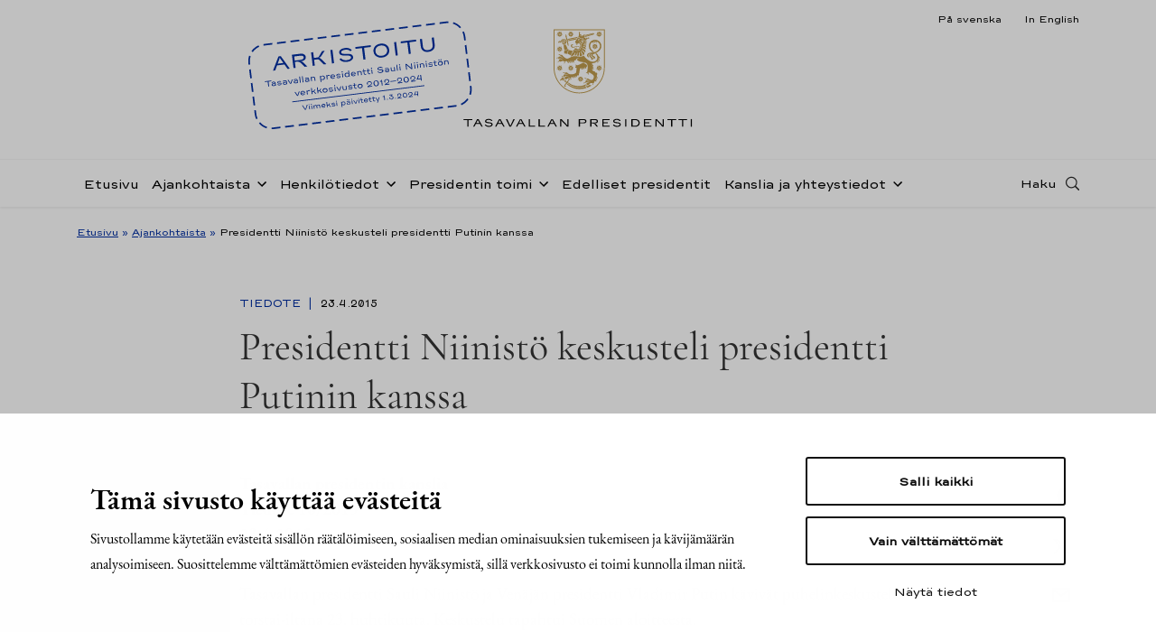

--- FILE ---
content_type: text/html
request_url: https://www.presidentti.fi/niinisto/tiedote/presidentti-niinisto-keskusteli-presidentti-putinin-kanssa-4/
body_size: 14681
content:

<!doctype html>
<html lang="fi">
<head>
  <meta charset="utf-8">
  <meta http-equiv="x-ua-compatible" content="ie=edge">
  <meta name="viewport" content="width=device-width, initial-scale=1">
    <!-- cookiebot script start -->
 <script id="Cookiebot" src="https://consent.cookiebot.com/uc.js" data-culture="fi" data-cbid="b77a7c46-8843-4e3e-82af-3fbe586623d2" data-blockingmode="auto" type="text/javascript"></script>
  <!-- cookiebot script end -->
  <meta name='robots' content='index, follow, max-image-preview:large, max-snippet:-1, max-video-preview:-1' />
	<style>img:is([sizes="auto" i], [sizes^="auto," i]) { contain-intrinsic-size: 3000px 1500px }</style>
	<link rel="alternate" href="index.html" hreflang="fi" />
<link rel="alternate" href="../../sv/pressmeddelande/president-niinisto-diskuterade-med-president-putin-4/index.html" hreflang="sv" />
<link rel="alternate" href="../../en/press-release/president-niinisto-holds-discussion-with-president-putin/index.html" hreflang="en" />

	<!-- This site is optimized with the Yoast SEO plugin v25.0 - https://yoast.com/wordpress/plugins/seo/ -->
	<title>Presidentti Niinistö keskusteli presidentti Putinin kanssa - Tasavallan presidentti Sauli Niinistö</title>
	<link rel="canonical" href="index.html" />
	<meta property="og:locale" content="fi_FI" />
	<meta property="og:locale:alternate" content="sv_SE" />
	<meta property="og:locale:alternate" content="en_US" />
	<meta property="og:type" content="article" />
	<meta property="og:title" content="Presidentti Niinistö keskusteli presidentti Putinin kanssa - Tasavallan presidentti Sauli Niinistö" />
	<meta property="og:description" content="Tasavallan presidentin kanslia Tiedote 18/2015 23.4.2015 Tasavallan presidentti Sauli Niinistö ja Venäjän presidentti Vladimir Putin kävivät puhelinkeskustelun torstai-iltana 23. huhtikuuta. Keskustelu tapahtui Suomen aloitteesta. Keskustelun aiheena olivat Ukrainan kriisi, Iran,..." />
	<meta property="og:url" content="https://www.presidentti.fi/niinisto/tiedote/presidentti-niinisto-keskusteli-presidentti-putinin-kanssa-4/" />
	<meta property="og:site_name" content="Tasavallan presidentti Sauli Niinistö" />
	<meta property="article:published_time" content="2015-04-23T19:09:00+00:00" />
	<meta property="article:modified_time" content="2018-09-14T10:53:57+00:00" />
	<meta name="author" content="valudigital" />
	<meta name="twitter:card" content="summary_large_image" />
	<!-- / Yoast SEO plugin. -->


<link rel='dns-prefetch' href='https://assets.juicer.io/' />
<link rel='dns-prefetch' href='https://maps.googleapis.com/' />
<style id='findkit-search-blocks-view-inline-css' type='text/css'>
body:not(.wp-admin) .wp-block-findkit-search-group{display:none}.wp-block-findkit-search-modal figure{margin:0}.wp-block-findkit-search-embed{--findkit-search-input-size:56px;display:block}input.wp-findkit-search-input{background-color:#f9f8f8;border:1px solid #000;border-radius:2rem;height:var(--findkit-search-input-size);padding-left:var(--findkit-search-input-size);padding-right:2rem;width:100%}.wp-findkit-input-wrap{position:relative}.wp-findkit-input-wrap:after{background-image:url([data-uri]);background-position:50%;background-repeat:no-repeat;bottom:0;content:"";display:block;pointer-events:none;position:absolute;top:0;width:var(--findkit-search-input-size)}

</style>
<link rel='stylesheet' id='valu-juicer-style-css' href='https://assets.juicer.io/embed.css' type='text/css' media='all' />
<link rel='stylesheet' id='sage/css-css' href='../../wp-content/themes/presidentti-niinisto/dist/styles/main.css' type='text/css' media='all' />
<script type='text/javascript' data-cookieconsent='ignore' data-cookieconsent='ignore' src="../../wp-includes/js/jquery/jquery.min.js" id="jquery-core-js"></script>
<script type='text/javascript' data-cookieconsent='ignore' data-cookieconsent='ignore' src="../../wp-includes/js/jquery/jquery-migrate.min.js" id="jquery-migrate-js"></script>
<script type='application/json' class='wordpress escaped' id='findkit'>{&quot;showInSearch&quot;:true,&quot;title&quot;:&quot;Presidentti Niinist\u00f6 keskusteli presidentti Putinin kanssa&quot;,&quot;created&quot;:&quot;2015-04-23T22:09:00+03:00&quot;,&quot;modified&quot;:&quot;2018-09-14T13:53:57+03:00&quot;,&quot;language&quot;:&quot;fi&quot;,&quot;tags&quot;:[&quot;wordpress&quot;,&quot;domain\/www.presidentti.fi\/wordpress&quot;,&quot;wp_blog_name\/tasavallan-presidentti-sauli-niinisto&quot;,&quot;domain\/www.presidentti.fi\/wp_blog_name\/tasavallan-presidentti-sauli-niinisto&quot;,&quot;public&quot;,&quot;wp_post_type\/post&quot;,&quot;domain\/www.presidentti.fi\/wp_post_type\/post&quot;,&quot;domain\/www.presidentti.fi\/wp_taxonomy\/category\/tiedote&quot;,&quot;wp_taxonomy\/category\/tiedote&quot;]}</script>		<style>
			#wp-admin-bar-findkit-adminbar a::before {
				content: "\f179";
				top: 2px;
			}
		</style>
		
<link rel="apple-touch-icon" sizes="180x180" href="../../wp-content/themes/presidentti-niinisto/dist/images/favicons/apple-touch-icon.png">
<link rel="icon" type="image/png" sizes="32x32" href="../../wp-content/themes/presidentti-niinisto/dist/images/favicons/favicon-32x32.png">
<link rel="icon" type="image/png" sizes="16x16" href="../../wp-content/themes/presidentti-niinisto/dist/images/favicons/favicon-16x16.png">
<link rel="manifest" href="../../wp-content/themes/presidentti-niinisto/dist/images/favicons/site.webmanifest">
<link rel="mask-icon" href="../../wp-content/themes/presidentti-niinisto/dist/images/favicons/safari-pinned-tab.svg" color="#bc9b6a">
<meta name="msapplication-TileColor" content="#bc9b6a">
<meta name="theme-color" content="#ffffff">
</head>
<body class="post-template-default single single-post postid-7647 single-format-standard presidentti-niinisto-keskusteli-presidentti-putinin-kanssa-4">
<!--[if IE]>
<div class="alert alert-warning">
  Käytät &lt;strong&gt;vanhentunutta&lt;/strong&gt; selainta. Ole hyvä ja &lt;a href=&quot;http://browsehappy.com/&quot;&gt;päivitä
    selaimesi&lt;/a&gt; parantaaksesi käyttökokemusta.</div>
<![endif]-->
<header class="banner headroom" role="banner">
  <div class="lang-row-nav">
    <div class="container d-flex justify-content-end">
      <div class="language-selector">
        <ul>
          	<li class="lang-item lang-item-5 lang-item-sv lang-item-first"><a lang="sv-SE" hreflang="sv-SE" href="../../sv/pressmeddelande/president-niinisto-diskuterade-med-president-putin-4/index.html">På svenska</a></li>
	<li class="lang-item lang-item-9 lang-item-en"><a lang="en-US" hreflang="en-US" href="../../en/press-release/president-niinisto-holds-discussion-with-president-putin/index.html">In English</a></li>
        </ul>
      </div>
    </div>
  </div>
  <div class="first-row-nav">
    <div
      class="container d-flex align-items-md-start align-items-center h-100">
      <div class="header-logo mr-auto ml-md-auto">
        <a class="sitename"
           href="../../index.html">
          <img class="logo d-none d-md-flex"
               src="../../wp-content/themes/presidentti-niinisto/dist/images/TP_tunnus_fi.svg"
               alt="Tasavallan presidentti Sauli Niinistö"
               title="Tasavallan presidentti Sauli Niinistö"/>
          <img class="logo mobile d-flex d-md-none"
               src="../../wp-content/themes/presidentti-niinisto/dist/images/TP_tunnus_mobile_fi.svg"
               alt="Tasavallan presidentti Sauli Niinistö"
               title="Tasavallan presidentti Sauli Niinistö"/>
        </a>
        <div class="archived-stamp-wrapper">
          <svg version="1.1" id="Layer_1" xmlns="http://www.w3.org/2000/svg" x="0" y="0" viewBox="0 0 280.3 115.1" xml:space="preserve"><style type="text/css">.st0{fill:#002ea2}.st1,.st2{fill:none;stroke:#002ea2;stroke-miterlimit:10}.st2{stroke-width:2;stroke-dasharray:10.9636,5.9801}</style><path class="st0" d="M48.3 32.7H39l-3 5.9h-2.8l8.9-16.7H45l9.2 16.7h-2.8l-3.1-5.9zm-1.1-2l-2.7-4.9c-.4-.7-.6-1.2-.8-1.6-.2-.4-.4-.8-.5-1.4 0 .2.1.5.1.7 0 .4-.1.7-.2 1s-.3.7-.5 1.2l-2.6 5h7.2zM76 38.6h-3.2l-3-3.9c-.8-1-1.5-1.8-2.1-2.3-.6-.5-1.2-.8-2-1-.7-.2-1.7-.3-2.9-.3h-1.3v7.4h-2.6V21.9h10.5c1.2 0 2.3.2 3.3.6.9.4 1.7 1 2.2 1.7s.8 1.5.8 2.4c0 .9-.2 1.7-.7 2.4-.5.7-1.2 1.2-2.1 1.6-.9.4-2 .6-3.3.6h-2.2c.8 0 1.5.1 2.1.3.5.2 1 .4 1.5.8s1 1 1.7 1.9l3.3 4.4zm-7.1-9.2c1.4 0 2.4-.2 3.1-.7.7-.5 1.1-1.2 1.1-2s-.4-1.4-1.1-1.8c-.7-.4-1.8-.6-3.1-.6h-7.4v5.2h7.4zm24.2.9c.5.4 1.1 1 1.7 1.8l5.2 6.5h-3.3L92.4 33c-.4-.5-.8-.9-1-1.1-.3-.2-.6-.4-1-.4s-.9-.1-1.6-.1h-3.3v7.3h-2.6V21.9h2.6v7.2h3.1c.8 0 1.4 0 1.8-.1.4-.1.7-.2 1-.4.3-.2.6-.6 1-1.1l4.3-5.6h3.2l-5.4 6.4c-.4.4-.8.8-1.1.9-.4.2-.8.3-1.4.3h-.6c.7.2 1.2.4 1.7.8zm13.9-8.4h2.6v16.7H107V21.9zm13.1 15.8c-1.5-.8-2.6-1.8-3.3-3.1l2.1-1c.8 1.1 1.7 1.9 2.8 2.4 1.1.5 2.6.8 4.4.8 1.2 0 2.1-.1 2.9-.4.8-.3 1.4-.6 1.8-1.1.4-.4.6-.9.6-1.4 0-.5-.1-.9-.4-1.2-.2-.4-.7-.7-1.3-.9-.6-.3-1.5-.4-2.6-.6l-3.5-.4c-2.1-.2-3.6-.7-4.6-1.4-1-.7-1.5-1.7-1.5-2.9 0-1 .3-1.8 1-2.6.7-.7 1.6-1.3 2.8-1.7 1.2-.4 2.5-.6 4-.6 1.9 0 3.5.3 4.9.9s2.5 1.6 3.3 2.9l-2.1.9c-.6-.8-1.3-1.5-2.4-1.9s-2.3-.6-3.8-.6c-1.2 0-2.2.1-3 .4-.8.2-1.4.6-1.7 1-.4.4-.5.8-.5 1.2 0 .6.3 1.1.9 1.5.6.4 1.5.7 2.8.8l3.5.4c2.4.3 4.1.8 5.2 1.6 1 .8 1.6 1.9 1.6 3.2 0 1-.4 1.9-1.1 2.6-.7.8-1.7 1.4-2.8 1.8-1.2.4-2.5.6-3.9.6-2.6 0-4.6-.4-6.1-1.2zm37.3-13.5h-8.5v14.4h-2.6V24.2h-8.1V22h19.2v2.2zm7.3 13.6c-1.5-.7-2.7-1.7-3.5-3S160 32 160 30.3c0-1.7.4-3.2 1.2-4.5.8-1.3 2-2.3 3.5-3.1 1.5-.7 3.2-1.1 5.1-1.1 1.9 0 3.6.4 5.1 1.1 1.5.7 2.7 1.7 3.5 3.1.8 1.3 1.2 2.8 1.2 4.5 0 1.7-.4 3.2-1.2 4.5s-2 2.3-3.5 3c-1.5.7-3.2 1.1-5.1 1.1-1.9 0-3.6-.3-5.1-1.1zm8.9-1.9c1.1-.5 1.9-1.3 2.5-2.2.6-1 .9-2.1.9-3.4 0-1.3-.3-2.4-.9-3.4s-1.4-1.7-2.5-2.2c-1.1-.5-2.4-.8-3.9-.8s-2.8.3-3.9.8-1.9 1.3-2.5 2.2c-.6 1-.9 2.1-.9 3.4 0 1.3.3 2.4.9 3.4.6 1 1.4 1.7 2.5 2.2 1.1.5 2.4.8 3.9.8s2.9-.3 3.9-.8zm13.1-14h2.6v16.7h-2.6V21.9zm27.4 2.3h-8.5v14.4H203V24.2h-8.1V22h19.2v2.2zm9 13.8c-1.3-.6-2.3-1.5-3-2.6-.7-1.1-1.1-2.4-1.1-3.9V22h2.6v9.5c0 1.1.2 2 .7 2.8.5.8 1.2 1.4 2 1.8.9.4 1.9.6 3.1.6 1.3 0 2.4-.2 3.4-.6 1-.4 1.7-1 2.2-1.8.5-.8.8-1.7.8-2.8V22h2.6v9.5c0 1.5-.4 2.8-1.1 3.9-.7 1.1-1.8 2-3.2 2.6-1.4.6-2.9.9-4.6.9-1.6 0-3.1-.3-4.4-.9zM29.7 51.3h-3.6v6.1H25v-6.1h-3.4v-.9h8.1v.9zm.8 6c-.3-.1-.6-.3-.8-.6-.2-.3-.3-.5-.3-.9 0-.3.1-.6.3-.8.2-.2.5-.4.8-.6.4-.1.8-.2 1.2-.2.6 0 1.1.1 1.4.3.3.2.6.4.6.8v-.8c0-.5-.2-.9-.5-1.1-.2-.3-.7-.4-1.4-.4-.3 0-.6.1-.9.2s-.5.3-.8.5l-.5-.7c.3-.2.6-.4 1-.6s.8-.2 1.2-.2c.9 0 1.6.2 2.1.5s.7.9.7 1.6v3.1h-.8v-.9c-.1.2-.1.4-.3.6-.1.2-.4.3-.7.4-.3.1-.7.1-1.2.1-.3-.1-.7-.1-1.1-.3zm2.4-.7c.3-.1.5-.2.7-.3.2-.1.2-.3.2-.4 0-.1-.1-.3-.2-.4-.1-.1-.4-.2-.7-.3-.3-.1-.6-.1-1-.1s-.7 0-.9.1c-.2.1-.4.2-.5.3-.1.1-.2.3-.2.4s.1.3.2.4.3.2.5.3c.2.1.5.1.9.1s.7 0 1-.1zm4.8.7c-.5-.2-.9-.5-1.2-.9l.7-.5c.4.5 1.1.8 2.1.8.3 0 .6 0 .9-.1l.6-.3c.2-.1.2-.2.2-.4 0-.1 0-.2-.1-.3-.1-.1-.2-.1-.4-.2s-.4-.1-.7-.1l-1.2-.1c-.6-.1-1.1-.2-1.4-.4s-.5-.5-.5-.9c0-.3.1-.6.3-.8.2-.2.5-.4.9-.6.4-.1.8-.2 1.2-.2.6 0 1.1.1 1.5.2.5.2.8.4 1.1.8l-.7.4c-.2-.2-.4-.4-.8-.5-.3-.1-.7-.2-1.1-.2-.3 0-.6 0-.8.1-.2.1-.4.2-.5.3s-.2.2-.2.4.1.3.2.4c.2.1.4.2.8.2l1.3.1c.7.1 1.2.2 1.4.4.3.2.4.5.4 1 0 .3-.1.6-.3.8-.2.2-.5.4-.9.6-.4.1-.8.2-1.2.2-.6 0-1.2 0-1.6-.2zm6.9 0c-.3-.1-.6-.3-.8-.6-.2-.3-.3-.5-.3-.9 0-.3.1-.6.3-.8.2-.2.5-.4.8-.6.4-.1.8-.2 1.2-.2.6 0 1.1.1 1.4.3.3.2.6.4.6.8v-.8c0-.5-.2-.9-.5-1.1-.3-.3-.8-.4-1.5-.4-.3 0-.6.1-.9.2s-.5.3-.8.5l-.4-.7c.3-.2.6-.4 1-.6s.8-.2 1.2-.2c.9 0 1.6.2 2.1.5s.7.9.7 1.6v3.1h-.8v-.9c-.1.2-.1.4-.3.6-.1.2-.4.3-.7.4-.3.1-.7.1-1.2.1-.3-.1-.7-.1-1.1-.3zm2.4-.7c.3-.1.5-.2.7-.3.2-.1.2-.3.2-.4 0-.1-.1-.3-.2-.4-.1-.1-.4-.2-.7-.3-.3-.1-.6-.1-1-.1s-.7 0-.9.1c-.2.1-.4.2-.5.3-.1.1-.2.3-.2.4s.1.3.2.4.3.2.5.3c.2.1.5.1.9.1s.7 0 1-.1zm2.8-4.3h1.1l1.6 3.3c.1.3.2.5.3.7.1.2.2.4.3.7v-.2c0-.1 0-.3.1-.4.1-.2.2-.4.3-.8l1.6-3.3h1.1l-2.6 5.1h-1.2l-2.6-5.1zm8.3 5c-.3-.1-.6-.3-.8-.6-.2-.3-.3-.5-.3-.9 0-.3.1-.6.3-.8.2-.2.5-.4.8-.6.4-.1.8-.2 1.2-.2.6 0 1.1.1 1.4.3.3.2.6.4.6.8v-.8c0-.5-.2-.9-.5-1.1-.3-.3-.8-.4-1.5-.4-.3 0-.6.1-.9.2s-.5.3-.8.5l-.4-.7c.3-.2.6-.4 1-.6s.8-.2 1.2-.2c.9 0 1.6.2 2.1.5s.7.9.7 1.6v3.1h-.8v-.9c-.1.2-.1.4-.3.6-.1.2-.4.3-.7.4-.3.1-.7.1-1.2.1-.3-.1-.7-.1-1.1-.3zm2.5-.7c.3-.1.5-.2.7-.3.2-.1.2-.3.2-.4 0-.1-.1-.3-.2-.4-.1-.1-.4-.2-.7-.3-.3-.1-.6-.1-1-.1s-.7 0-.9.1c-.2.1-.4.2-.5.3-.2.1-.2.2-.2.4s.1.3.2.4.3.2.5.3c.2.1.5.1.9.1s.7 0 1-.1zm4-6.7h1v7.5h-1v-7.5zm3.4 0h1v7.5h-1v-7.5zm4.3 7.4c-.3-.1-.6-.3-.8-.6-.2-.3-.3-.5-.3-.9 0-.3.1-.6.3-.8.2-.2.5-.4.8-.6.4-.1.8-.2 1.2-.2.6 0 1.1.1 1.4.3.3.2.6.4.6.8v-.8c0-.5-.2-.9-.5-1.1-.3-.3-.8-.4-1.5-.4-.3 0-.6.1-.9.2s-.5.3-.8.5l-.4-.7c.3-.2.6-.4 1-.6s.8-.2 1.2-.2c.9 0 1.6.2 2.1.5s.7.9.7 1.6v3.1h-.8v-.9c-.1.2-.1.4-.3.6-.1.2-.4.3-.7.4-.3.1-.7.1-1.2.1-.4-.1-.8-.1-1.1-.3zm2.4-.7c.3-.1.5-.2.7-.3.2-.1.2-.3.2-.4 0-.1-.1-.3-.2-.4-.1-.1-.4-.2-.7-.3-.3-.1-.6-.1-1-.1s-.7 0-.9.1c-.2.1-.4.2-.5.3-.1.1-.2.3-.2.4s.1.3.2.4.3.2.5.3c.2.1.5.1.9.1s.7 0 1-.1zm8.2-4.2c.4.2.6.4.8.7s.3.7.3 1.1v3.1h-1v-3.1c0-.2-.1-.4-.2-.6s-.3-.3-.6-.5-.5-.2-.9-.2-.8.1-1.1.3c-.3.2-.5.6-.5 1.1v2.9h-1v-5.1h1v1.2c.1-.5.3-.8.6-1 .3-.2.7-.3 1.3-.3.5.2.9.3 1.3.4zm11.9.1c.4.2.8.5 1 1s.4.9.4 1.4c0 .5-.1 1-.4 1.4-.2.4-.6.7-1 .9-.4.2-.9.3-1.4.3-.6 0-1.1-.1-1.5-.4-.4-.2-.6-.6-.7-1.2v3.8h-1v-7.5h1v1.6c.1-.5.3-.9.7-1.2.4-.2.9-.4 1.5-.4.5 0 1 .1 1.4.3zm-3.2 1.1c-.4.3-.5.8-.5 1.3 0 .6.2 1 .5 1.3.3.3.8.4 1.5.4s1.2-.2 1.5-.5c.3-.3.5-.8.5-1.3s-.2-.9-.5-1.3-.8-.5-1.5-.5c-.6.1-1.1.2-1.5.6zm11-.9l-.6.8c-.1-.1-.3-.2-.5-.3-.2-.1-.5-.1-.7-.1-.4 0-.8.1-1.1.3-.3.2-.5.6-.5 1v2.9h-1v-5.1h1v1.2c.1-.5.3-.8.6-1 .3-.2.7-.3 1.3-.3.6.1 1.1.3 1.5.6zm6.2 2.6H104c.1.4.4.8.7 1s.8.4 1.3.4c.4 0 .7-.1 1-.2s.5-.3.7-.5l.7.5c-.2.3-.6.6-1 .7-.4.2-.9.3-1.4.3-.6 0-1.1-.1-1.5-.3-.5-.2-.8-.5-1.1-.9s-.4-.9-.4-1.4c0-.5.1-1 .4-1.4.3-.4.6-.7 1-1 .4-.2.9-.3 1.5-.3.5 0 1 .1 1.5.3.4.2.8.5 1 .9.3.4.4.8.4 1.3.1.3.1.4 0 .6zm-4.1-1.9c-.4.3-.6.6-.7 1.1h4.1c-.1-.5-.3-.8-.7-1.1s-.9-.4-1.4-.4c-.5 0-1 .2-1.3.4zm6.9 3.9c-.5-.2-.9-.5-1.2-.9l.7-.5c.4.5 1.1.8 2.1.8.3 0 .6 0 .9-.1l.6-.3c.2-.1.2-.2.2-.4 0-.1 0-.2-.1-.3-.1-.1-.2-.1-.4-.2s-.4-.1-.7-.1l-1.2-.1c-.6-.1-1.1-.2-1.4-.4s-.5-.5-.5-.9c0-.3.1-.6.3-.8.2-.2.5-.4.9-.6.4-.1.8-.2 1.2-.2.6 0 1.1.1 1.5.2.5.2.8.4 1.1.8l-.7.5c-.2-.2-.4-.4-.8-.5-.3-.1-.7-.2-1.1-.2-.3 0-.6 0-.8.1-.2.1-.4.2-.5.3s-.2.2-.2.4.1.3.2.4c.2.1.4.2.8.2l1.3.1c.7.1 1.2.2 1.4.4.3.2.4.5.4 1 0 .3-.1.6-.3.8-.2.2-.5.4-.9.6-.4.1-.8.2-1.2.2-.5-.1-1.1-.1-1.6-.3zm6.2-6.3c-.1-.1-.2-.3-.2-.5s.1-.4.2-.5c.1-.1.3-.2.5-.2s.4.1.5.2c.1.1.2.3.2.5s-.1.4-.2.5c-.1.1-.3.2-.5.2-.2-.1-.3-.1-.5-.2zm0 6.4v-5.1h1v5.1h-1zm4.4-.2c-.4-.2-.8-.5-1-1-.2-.4-.4-.9-.4-1.4 0-.5.1-1 .4-1.4.2-.4.6-.7 1-.9.4-.2.9-.3 1.4-.3.6 0 1.1.1 1.5.4.4.2.6.6.7 1.2V50h1v7.5h-1V56c-.1.5-.3.9-.7 1.2-.4.2-.9.4-1.5.4-.5-.1-.9-.2-1.4-.4zm3.2-1c.4-.3.5-.8.5-1.3 0-.6-.2-1-.5-1.3-.3-.3-.8-.4-1.5-.4s-1.2.2-1.5.5c-.3.3-.5.8-.5 1.3s.2.9.5 1.3.8.5 1.5.5c.6-.2 1.1-.3 1.5-.6zm9.3-.9h-4.9c.1.4.4.8.7 1s.8.4 1.3.4c.4 0 .7-.1 1-.2s.5-.3.7-.5l.7.5c-.2.3-.6.6-1 .7-.4.2-.9.3-1.4.3-.6 0-1.1-.1-1.5-.3-.5-.2-.8-.5-1.1-.9s-.4-.9-.4-1.4c0-.5.1-1 .4-1.4.3-.4.6-.7 1-1 .4-.2.9-.3 1.5-.3.5 0 1 .1 1.5.3.4.2.8.5 1 .9.3.4.4.8.4 1.3.2.3.2.4.1.6zm-4.1-1.9c-.4.3-.6.6-.7 1.1h4.1c-.1-.5-.3-.8-.7-1.1s-.8-.4-1.3-.4c-.6 0-1.1.2-1.4.4zm10.4-1c.4.2.6.4.8.7s.3.7.3 1.1v3.1h-1v-3.1c0-.2-.1-.4-.2-.6s-.3-.3-.6-.5-.5-.2-.9-.2-.8.1-1.1.3c-.3.2-.5.6-.5 1.1v2.9h-1v-5.1h1v1.2c.1-.5.3-.8.6-1 .3-.2.7-.3 1.3-.3.5.2.9.3 1.3.4zm4.1 4.6c-.3-.2-.5-.6-.5-1.1v-2.7h-1.4v-.8h2.1c-.2 0-.4 0-.5-.1-.1-.1-.2-.2-.2-.3v-1.6h.9v2h2.1v.8h-2.1v2.6c0 .3.1.5.3.6.2.1.5.2.8.2.2 0 .4 0 .7-.1l.3.7c-.2.1-.4.2-.6.2s-.4.1-.6.1c-.5-.1-1-.2-1.3-.5zm5.2 0c-.3-.2-.5-.6-.5-1.1v-2.7h-1.4v-.8h2.1c-.2 0-.4 0-.5-.1-.1-.1-.2-.2-.2-.3v-1.6h.9v2h2.1v.8h-2.1v2.6c0 .3.1.5.3.6.2.1.5.2.8.2.2 0 .4 0 .7-.1l.3.7c-.2.1-.4.2-.6.2s-.4.1-.6.1c-.5-.1-1-.2-1.3-.5zm4.2-6c-.1-.1-.2-.3-.2-.5s.1-.4.2-.5c.1-.1.3-.2.5-.2s.4.1.5.2c.1.1.2.3.2.5s-.1.4-.2.5c-.1.1-.3.2-.5.2-.2-.1-.4-.1-.5-.2zm0 6.4v-5.1h1v5.1h-1zm8.7-.4c-.6-.3-1.1-.8-1.4-1.3l.9-.4c.3.5.7.8 1.2 1 .5.2 1.1.3 1.8.3.5 0 .9-.1 1.2-.2.3-.1.6-.3.8-.5.2-.2.2-.4.2-.6 0-.2 0-.4-.1-.5-.1-.1-.3-.3-.5-.4-.3-.1-.6-.2-1.1-.2l-1.5-.2c-.9-.1-1.5-.3-1.9-.6-.4-.3-.6-.7-.6-1.2 0-.4.1-.8.4-1.1.3-.3.7-.6 1.2-.7.5-.2 1.1-.3 1.7-.3.8 0 1.5.1 2.1.4.6.3 1.1.7 1.4 1.2l-.9.4c-.2-.4-.6-.6-1-.8-.4-.2-1-.3-1.6-.3-.5 0-.9.1-1.3.2-.3.1-.6.2-.7.4-.2.2-.2.3-.2.5s.1.4.4.6c.2.2.6.3 1.2.3l1.5.2c1 .1 1.7.3 2.2.7.4.3.7.8.7 1.4 0 .4-.1.8-.4 1.1s-.7.6-1.2.8-1 .3-1.6.3c-1.5 0-2.3-.1-2.9-.5zm9.1.3c-.3-.1-.6-.3-.8-.6-.2-.3-.3-.5-.3-.9 0-.3.1-.6.3-.8.2-.2.5-.4.8-.6.4-.1.8-.2 1.2-.2.6 0 1.1.1 1.4.3.3.2.6.4.6.8v-.8c0-.5-.2-.9-.5-1.1-.3-.3-.8-.4-1.5-.4-.3 0-.6.1-.9.2s-.5.3-.8.5l-.5-.6c.3-.2.6-.4 1-.6s.8-.2 1.2-.2c.9 0 1.6.2 2.1.5s.7.9.7 1.6v3.1h-.8v-.9c-.1.2-.1.4-.3.6-.1.2-.4.3-.7.4-.3.1-.7.1-1.2.1-.3-.2-.7-.2-1-.4zm2.4-.7c.3-.1.5-.2.7-.3.2-.1.2-.3.2-.4 0-.1-.1-.3-.2-.4-.1-.1-.4-.2-.7-.3-.3-.1-.6-.1-1-.1s-.7 0-.9.1c-.2.1-.4.2-.5.3-.1.1-.2.3-.2.4s.1.3.2.4.3.2.5.3c.2.1.5.1.9.1s.7 0 1-.1zm9-4.3v5.1h-1v-1.2c-.1.5-.2.8-.5 1-.3.2-.7.3-1.3.3-.5 0-.9-.1-1.2-.2-.3-.2-.6-.4-.8-.7s-.3-.7-.3-1.1v-3.1h1v3.1c0 .2.1.4.2.6s.3.3.5.5c.2.1.5.2.8.2.4 0 .8-.1 1.1-.3.3-.2.5-.6.5-1.1v-2.9h1zm2.4-2.4h1v7.5h-1v-7.5zm3.5 1.1c-.1-.1-.2-.3-.2-.5s.1-.4.2-.5c.1-.1.3-.2.5-.2s.4.1.5.2c.1.1.2.3.2.5s-.1.4-.2.5c-.1.1-.3.2-.5.2-.2-.1-.4-.1-.5-.2zm0 6.4v-5.1h1v5.1h-1zm7.9-7h1.1l5.9 6.1c-.1-.2-.2-.4-.2-.5s-.1-.4-.1-.6v-4.9h1v7H204l-5.9-6.1c.1.1.2.3.3.5.1.2.1.4.1.6v5h-1v-7.1zm10.7.6c-.1-.1-.2-.3-.2-.5s.1-.4.2-.5c.1-.1.3-.2.5-.2s.4.1.5.2c.1.1.2.3.2.5s-.1.4-.2.5c-.1.1-.3.2-.5.2-.2-.1-.4-.1-.5-.2zm-.1 6.4v-5.1h1v5.1h-1zm3.5-6.4c-.1-.1-.2-.3-.2-.5s.1-.4.2-.5c.1-.1.3-.2.5-.2s.4.1.5.2c.1.1.2.3.2.5s-.1.4-.2.5c-.1.1-.3.2-.5.2-.2-.1-.3-.1-.5-.2zm0 6.4v-5.1h1v5.1h-1zm7.6-5c.4.2.6.4.8.7s.3.7.3 1.1v3.1h-1v-3.1c0-.2-.1-.4-.2-.6s-.3-.3-.6-.5-.5-.2-.9-.2-.8.1-1.1.3c-.3.2-.5.6-.5 1.1v2.9h-1v-5.1h1v1.2c.1-.5.3-.8.6-1 .3-.2.7-.3 1.3-.3.5.2.9.3 1.3.4zm3.5-1.4c-.1-.1-.2-.3-.2-.5s.1-.4.2-.5c.1-.1.3-.2.5-.2s.4.1.5.2c.1.1.2.3.2.5s-.1.4-.2.5c-.1.1-.3.2-.5.2-.3-.1-.4-.1-.5-.2zm-.1 6.4v-5.1h1v5.1h-1zm4.2-.1c-.5-.2-.9-.5-1.2-.9l.7-.5c.4.5 1.1.8 2.1.8.3 0 .6 0 .9-.1l.6-.3c.2-.1.2-.2.2-.4 0-.1 0-.2-.1-.3-.1-.1-.2-.1-.4-.2s-.4-.1-.7-.1l-1.2-.1c-.6-.1-1.1-.2-1.4-.4s-.5-.5-.5-.9c0-.3.1-.6.3-.8.2-.2.5-.4.9-.6.4-.1.8-.2 1.2-.2.6 0 1.1.1 1.5.2.5.2.8.4 1.1.8l-.7.5c-.2-.2-.4-.4-.8-.5-.3-.1-.7-.2-1.1-.2-.3 0-.6 0-.8.1-.2.1-.4.2-.5.3s-.2.2-.2.4.1.3.2.4c.2.1.4.2.8.2l1.3.1c.7.1 1.2.2 1.4.4.3.2.4.5.4 1 0 .3-.1.6-.3.8-.2.2-.5.4-.9.6-.4.1-.8.2-1.2.2-.6-.1-1.1-.1-1.6-.3zm6.9-.3c-.3-.2-.5-.6-.5-1.1v-2.7h-1.4v-.8h2.1c-.2 0-.4 0-.5-.1-.1-.1-.2-.2-.2-.3v-1.6h.9v2h2.1v.8h-2.1v2.6c0 .3.1.5.3.6.2.1.5.2.8.2.2 0 .4 0 .7-.1l.3.7c-.2.1-.4.2-.6.2s-.4.1-.6.1c-.6-.1-1-.2-1.3-.5zm5.3.2c-.5-.2-.8-.6-1.1-1-.3-.4-.4-.9-.4-1.4 0-.5.1-1 .4-1.4.3-.4.6-.7 1.1-1 .5-.2 1-.3 1.6-.3.6 0 1.1.1 1.6.3s.8.6 1.1 1c.3.4.4.9.4 1.4 0 .5-.1 1-.4 1.4-.3.4-.6.7-1.1 1s-1 .3-1.6.3c-.7 0-1.2-.1-1.6-.3zm2.6-.8c.3-.1.5-.3.7-.6.2-.3.2-.6.2-.9s-.1-.7-.2-.9c-.2-.3-.4-.5-.7-.6-.3-.1-.7-.2-1.1-.2-.4 0-.8.1-1.1.2s-.5.4-.7.6-.2.6-.2.9.1.7.2.9.4.5.7.6c.3.1.7.2 1.1.2.4 0 .8 0 1.1-.2zm-2.8-5.4c-.1-.1-.2-.3-.2-.5s.1-.4.2-.5c.1-.1.3-.2.5-.2s.4.1.5.2c.1.1.2.3.2.5s-.1.4-.2.5c-.1.1-.3.2-.5.2-.3-.1-.4-.1-.5-.2zm2.5 0c-.1-.1-.2-.3-.2-.5s.1-.4.2-.5c.1-.1.3-.2.5-.2s.4.1.5.2c.1.1.2.3.2.5s-.1.4-.2.5c-.1.1-.3.2-.5.2-.2-.1-.4-.1-.5-.2zm8.4 1.4c.4.2.6.4.8.7s.3.7.3 1.1v3.1h-1v-3.1c0-.2-.1-.4-.2-.6s-.3-.3-.6-.5-.5-.2-.9-.2-.8.1-1.1.3c-.3.2-.5.6-.5 1.1v2.9h-1v-5.1h1v1.2c.1-.5.3-.8.6-1 .3-.2.7-.3 1.3-.3.5.2 1 .3 1.3.4zM56.5 68.1h1.1l1.6 3.3c.1.3.2.5.3.7.1.2.2.4.3.7v-.2c0-.1 0-.3.1-.4.1-.2.2-.4.3-.8l1.6-3.3h1.1l-2.6 5.1h-1.2l-2.6-5.1zm13 2.9h-4.9c.1.4.4.8.7 1s.8.4 1.3.4c.4 0 .7-.1 1-.2s.5-.3.7-.5l.7.5c-.2.3-.6.6-1 .7-.4.2-.9.3-1.4.3-.6 0-1.1-.1-1.5-.3-.5-.2-.8-.5-1.1-.9s-.4-.9-.4-1.4c0-.5.1-1 .4-1.4.3-.4.6-.7 1-1 .4-.2.9-.3 1.5-.3.5 0 1 .1 1.5.3.4.2.8.5 1 .9.3.4.4.8.4 1.3.1.3.1.5.1.6zm-4.2-1.8c-.4.3-.6.6-.7 1.1h4.1c-.1-.5-.3-.8-.7-1.1s-.8-.4-1.3-.4c-.6 0-1.1.1-1.4.4zm10.6-.7l-.6.8c-.1-.2-.3-.3-.5-.3-.2-.1-.5-.1-.7-.1-.4 0-.8.1-1.1.3-.3.2-.5.6-.5 1v2.9h-1V68h1v1.2c.1-.5.3-.8.6-1 .3-.2.7-.3 1.3-.3.7 0 1.2.2 1.5.6zm7.3 4.7h-1.3l-1.3-1.8-.5-.5c-.2-.1-.4-.1-.7-.1h-1v2.4h-1v-7.5h1v4.2h1c.2 0 .3 0 .5-.1.1 0 .2-.1.3-.2s.3-.3.4-.5l.8-1h1.3l-1.2 1.4c-.2.2-.3.3-.5.4s-.4.1-.6.1h-.3c.2 0 .4.1.5.2.1.1.3.2.4.3.1.1.3.3.5.6l1.7 2.1zm7.4 0h-1.3L88 71.4l-.5-.5c-.2-.1-.4-.1-.7-.1h-1v2.4h-1v-7.5h1v4.2h1c.2 0 .3 0 .5-.1.1 0 .2-.1.3-.2s.3-.3.4-.5l.8-1H90l-1.2 1.4c-.2.2-.3.3-.5.4s-.3.1-.5.1h-.3c.2 0 .4.1.5.2.1.1.3.2.4.3.1.1.3.3.5.6l1.7 2.1zm2.2-.2c-.5-.2-.8-.6-1.1-1-.3-.4-.4-.9-.4-1.4 0-.5.1-1 .4-1.4.3-.4.6-.7 1.1-1 .5-.2 1-.3 1.6-.3.6 0 1.1.1 1.6.3s.8.6 1.1 1c.3.4.4.9.4 1.4 0 .5-.1 1-.4 1.4-.3.4-.6.7-1.1 1s-1 .3-1.6.3c-.6 0-1.1-.1-1.6-.3zm2.7-.8c.3-.1.5-.3.7-.6.2-.3.2-.6.2-.9s-.1-.7-.2-.9c-.2-.3-.4-.5-.7-.6-.3-.1-.7-.2-1.1-.2-.4 0-.8.1-1.1.2s-.5.4-.7.6-.2.6-.2.9.1.7.2.9.4.5.7.6c.3.1.7.2 1.1.2.4 0 .8-.1 1.1-.2zm4.7.8c-.5-.2-.9-.5-1.2-.9l.7-.5c.4.5 1.1.8 2.1.8.3 0 .6 0 .9-.1l.6-.3c.2-.1.2-.2.2-.4 0-.1 0-.2-.1-.3-.1-.1-.2-.1-.4-.2s-.4-.1-.7-.1l-1.2-.1c-.6-.1-1.1-.2-1.4-.4s-.5-.5-.5-.9c0-.3.1-.6.3-.8.2-.2.5-.4.9-.6.4-.1.8-.2 1.2-.2.6 0 1.1.1 1.5.2.5.2.8.4 1.1.8l-.7.5c-.2-.2-.4-.4-.8-.5-.3-.1-.7-.2-1.1-.2-.3 0-.6 0-.8.1-.2.1-.4.2-.5.3s-.2.2-.2.4.1.3.2.4c.2.1.4.2.8.2l1.3.1c.7.1 1.2.2 1.4.4.3.2.4.5.4 1 0 .3-.1.6-.3.8-.2.2-.5.4-.9.6-.4.1-.8.2-1.2.2-.5 0-1.1-.1-1.6-.3zm6.2-6.3c-.1-.1-.2-.3-.2-.5s.1-.4.2-.5c.1-.1.3-.2.5-.2s.4.1.5.2c.1.1.2.3.2.5s-.1.4-.2.5c-.1.1-.3.2-.5.2s-.4-.1-.5-.2zm0 6.5v-5.1h1v5.1h-1zm2.3-5.1h1.1l1.6 3.3c.1.3.2.5.3.7.1.2.2.4.3.7v-.2c0-.1 0-.3.1-.4.1-.2.2-.4.3-.8l1.6-3.3h1.1l-2.6 5.1h-1.2l-2.6-5.1zm12.7 0v5.1h-1V72c-.1.5-.2.8-.5 1-.3.2-.7.3-1.3.3-.5 0-.9-.1-1.2-.2-.3-.2-.6-.4-.8-.7s-.3-.7-.3-1.1v-3.1h1v3.1c0 .2.1.4.2.6s.3.3.5.5c.2.1.5.2.8.2.4 0 .8-.1 1.1-.3.3-.2.5-.6.5-1.1v-2.9h1zm3.1 4.9c-.5-.2-.9-.5-1.2-.9l.7-.5c.4.5 1.1.8 2.1.8.3 0 .6 0 .9-.1l.6-.3c.2-.1.2-.2.2-.4 0-.1 0-.2-.1-.3-.1-.1-.2-.1-.4-.2s-.4-.1-.7-.1l-1.2-.1c-.6-.1-1.1-.2-1.4-.4s-.5-.5-.5-.9c0-.3.1-.6.3-.8.2-.2.5-.4.9-.6.4-.1.8-.2 1.2-.2.6 0 1.1.1 1.5.2.5.2.8.4 1.1.8l-.7.5c-.2-.2-.4-.4-.8-.5-.3-.1-.7-.2-1.1-.2-.3 0-.6 0-.8.1-.2.1-.4.2-.5.3s-.2.2-.2.4.1.3.2.4c.2.1.4.2.8.2l1.3.1c.7.1 1.2.2 1.4.4.3.2.4.5.4 1 0 .3-.1.6-.3.8-.2.2-.5.4-.9.6-.4.1-.8.2-1.2.2-.5 0-1.1-.1-1.6-.3zm6.9-.2c-.3-.2-.5-.6-.5-1.1V69h-1.4v-.8h2.1c-.2 0-.4 0-.5-.1-.1-.1-.2-.2-.2-.3v-1.6h.9v2h2.1v.8h-2.1v2.6c0 .3.1.5.3.6.2.1.5.2.8.2.2 0 .4 0 .7-.1l.3.7c-.2.1-.4.2-.6.2s-.4.1-.6.1c-.5-.1-.9-.3-1.3-.5zm5.3.2c-.5-.2-.8-.6-1.1-1-.3-.4-.4-.9-.4-1.4 0-.5.1-1 .4-1.4.3-.4.6-.7 1.1-1 .5-.2 1-.3 1.6-.3.6 0 1.1.1 1.6.3s.8.6 1.1 1c.3.4.4.9.4 1.4 0 .5-.1 1-.4 1.4-.3.4-.6.7-1.1 1s-1 .3-1.6.3c-.6 0-1.1-.1-1.6-.3zm2.7-.8c.3-.1.5-.3.7-.6.2-.3.2-.6.2-.9s-.1-.7-.2-.9c-.2-.3-.4-.5-.7-.6-.3-.1-.7-.2-1.1-.2-.4 0-.8.1-1.1.2s-.5.4-.7.6-.2.6-.2.9.1.7.2.9.4.5.7.6c.3.1.7.2 1.1.2.4 0 .8-.1 1.1-.2zm9.5-5c-.3.1-.5.3-.7.6-.2.2-.2.5-.2.8 0 .2 0 .4.1.6s.2.3.3.4l-.8.5c-.2-.2-.3-.4-.4-.6-.1-.2-.2-.5-.2-.8 0-.5.1-.9.4-1.3s.6-.7 1.1-.9c.5-.2 1-.3 1.5-.3.6 0 1.1.1 1.6.3.5.2.8.5 1.1.9s.4.8.4 1.3-.1.9-.3 1.2c-.2.4-.6.7-1.1 1-.5.3-1.2.7-2.1 1-.3.1-.5.2-.8.2-.3.1-.6.1-1 .1h5.3v.9h-5.7V72l1.9-.8c.7-.3 1.3-.6 1.7-.8.4-.2.7-.4.9-.7.2-.3.3-.6.3-.9 0-.4-.1-.7-.3-.9s-.4-.5-.7-.6c-.3-.1-.7-.2-1.1-.2-.5-.1-.9-.1-1.2.1zm7.7 5.6c-.5-.3-.9-.8-1.1-1.3-.2-.5-.4-1.2-.4-1.8 0-.7.1-1.3.4-1.8.2-.5.6-1 1.1-1.3.5-.3 1.1-.5 1.8-.5s1.3.2 1.8.5.8.8 1.1 1.3c.2.5.4 1.2.4 1.8 0 .7-.1 1.3-.4 1.8-.2.5-.6 1-1.1 1.3-.5.3-1.1.5-1.8.5s-1.3-.2-1.8-.5zm3-.8c.3-.2.6-.6.7-1 .2-.4.2-.9.2-1.4 0-.5-.1-1-.2-1.4-.1-.4-.4-.7-.7-1-.3-.2-.7-.4-1.2-.4s-.9.1-1.2.4c-.3.2-.6.6-.7 1-.2.4-.2.9-.2 1.4 0 .5.1.9.2 1.4.2.4.4.7.7 1 .3.2.7.4 1.2.4s.9-.2 1.2-.4zm5.5-3.2c0-.3 0-.6.1-.9.1-.3.2-.6.3-1-.2.5-.5.9-.8 1.2-.3.3-.8.5-1.4.5v-1c.5-.1 1-.2 1.5-.6.5-.3 1-.7 1.3-1.1v7.3h-1v-4.4zm5.5-1.6c-.3.1-.5.3-.7.6-.2.2-.2.5-.2.8 0 .2 0 .4.1.6s.2.3.3.4l-.8.5c-.2-.2-.3-.4-.4-.6-.1-.2-.2-.5-.2-.8 0-.5.1-.9.4-1.3s.6-.7 1.1-.9c.5-.2 1-.3 1.5-.3.6 0 1.1.1 1.6.3.5.2.8.5 1.1.9s.4.8.4 1.3-.1.9-.3 1.2c-.2.4-.6.7-1.1 1-.5.3-1.2.7-2.1 1-.3.1-.5.2-.8.2-.3.1-.6.1-1 .1h5.3v.9H169V72l1.9-.8c.7-.3 1.3-.6 1.7-.8.4-.2.7-.4.9-.7.2-.3.3-.6.3-.9 0-.4-.1-.7-.3-.9s-.4-.5-.7-.6c-.3-.1-.7-.2-1.1-.2-.4-.1-.8-.1-1.1.1zm5.6 2h7.1v.8h-7.1v-.8zm10.4-2c-.3.1-.5.3-.7.6-.2.2-.2.5-.2.8 0 .2 0 .4.1.6s.2.3.3.4l-.8.5c-.2-.2-.3-.4-.4-.6-.1-.2-.2-.5-.2-.8 0-.5.1-.9.4-1.3s.6-.7 1.1-.9c.5-.2 1-.3 1.5-.3.6 0 1.1.1 1.6.3.5.2.8.5 1.1.9s.4.8.4 1.3-.1.9-.3 1.2c-.2.4-.6.7-1.1 1-.5.3-1.2.7-2.1 1-.3.1-.5.2-.8.2-.3.1-.6.1-1 .1h5.3v.9h-5.7V72l1.9-.8c.7-.3 1.3-.6 1.7-.8.4-.2.7-.4.9-.7.2-.3.3-.6.3-.9 0-.4-.1-.7-.3-.9s-.4-.5-.7-.6c-.3-.1-.7-.2-1.1-.2-.6-.1-.9-.1-1.2.1zm7.6 5.6c-.5-.3-.9-.8-1.1-1.3-.2-.5-.4-1.2-.4-1.8 0-.7.1-1.3.4-1.8.2-.5.6-1 1.1-1.3.5-.3 1.1-.5 1.8-.5s1.3.2 1.8.5.8.8 1.1 1.3c.2.5.4 1.2.4 1.8 0 .7-.1 1.3-.4 1.8-.2.5-.6 1-1.1 1.3-.5.3-1.1.5-1.8.5s-1.3-.2-1.8-.5zm3-.8c.3-.2.6-.6.7-1 .2-.4.2-.9.2-1.4 0-.5-.1-1-.2-1.4-.1-.4-.4-.7-.7-1-.3-.2-.7-.4-1.2-.4s-.9.1-1.2.4c-.3.2-.6.6-.7 1-.2.4-.2.9-.2 1.4 0 .5.1.9.2 1.4.2.4.4.7.7 1 .3.2.7.4 1.2.4s.9-.2 1.2-.4zm6-4.8c-.3.1-.5.3-.7.6-.2.2-.2.5-.2.8 0 .2 0 .4.1.6s.2.3.3.4l-.8.5c-.2-.2-.3-.4-.4-.6-.1-.2-.2-.5-.2-.8 0-.5.1-.9.4-1.3s.6-.7 1.1-.9c.5-.2 1-.3 1.5-.3.6 0 1.1.1 1.6.3.5.2.8.5 1.1.9s.4.8.4 1.3-.1.9-.3 1.2c-.2.4-.6.7-1.1 1-.5.3-1.2.7-2.1 1-.3.1-.5.2-.8.2-.3.1-.6.1-1 .1h5.3v.9h-5.7V72l1.9-.8c.7-.3 1.3-.6 1.7-.8.4-.2.7-.4.9-.7.2-.3.3-.6.3-.9 0-.4-.1-.7-.3-.9s-.4-.5-.7-.6c-.3-.1-.7-.2-1.1-.2-.6-.1-.9-.1-1.2.1zm10.8 4.1h-4.9v-.9c.3-.4.6-.8.9-1.3s.6-1 .8-1.5c.2-.5.4-1 .5-1.5h1.1c-.2.7-.5 1.4-.8 2.1-.3.6-.6 1.2-.9 1.7-.1.2-.3.4-.5.4-.2.1-.4.1-.7.1h4.4v-4.3h1.1v7h-1v-1.8zM63.7 85.6h1l2.2 4.5.3.6c.1.2.1.3.2.5V91c0-.1 0-.3.1-.4 0-.1.1-.3.2-.5l2.1-4.5h1l-2.9 5.9h-1.2l-3-5.9zm8.4.5c-.1-.1-.1-.2-.1-.4s0-.3.1-.4c.1-.1.2-.1.4-.1s.3 0 .4.1c.1.1.1.2.1.4s0 .3-.1.4c-.1.1-.2.1-.4.1s-.3 0-.4-.1zm0 5.4v-4.3h.9v4.3h-.9zm2.9-5.4c-.1-.1-.1-.2-.1-.4s0-.3.1-.4c.1-.1.2-.1.4-.1s.3 0 .4.1c.1.1.1.2.1.4s0 .3-.1.4c-.1.1-.2.1-.4.1-.1 0-.3 0-.4-.1zm0 5.4v-4.3h.9v4.3H75zm10-4.2c.3.1.6.3.7.6.2.3.2.6.2 1v2.6H85V89c0-.2-.1-.4-.2-.5-.1-.2-.3-.3-.5-.4-.2-.1-.5-.2-.7-.2-.2 0-.4 0-.6.1-.2.1-.4.2-.5.4-.1.2-.2.4-.2.7v2.5h-.9V89c0-.2-.1-.4-.2-.5-.1-.2-.3-.3-.5-.4-.2-.1-.5-.1-.7-.1-.4 0-.7.1-.9.3s-.4.5-.4.9v2.5h-.9v-4.3h.9v1c.1-.4.2-.7.5-.9.2-.2.6-.3 1.1-.3.5 0 .9.1 1.2.3s.6.5.7.8v-.2c0-.2.1-.3.2-.5.1-.1.3-.3.6-.3s.5-.1.8-.1c.5-.1.9 0 1.2.1zm7.5 2.4h-4.1c.1.4.3.7.6.9.3.2.7.3 1.1.3.3 0 .6 0 .9-.1.2-.1.4-.2.6-.4l.6.4c-.2.3-.5.5-.9.6s-.8.2-1.2.2c-.5 0-.9-.1-1.3-.3-.4-.2-.7-.5-.9-.8-.2-.3-.3-.7-.3-1.2 0-.4.1-.8.3-1.2.2-.3.5-.6.9-.8.4-.2.8-.3 1.3-.3s.9.1 1.3.3.7.5.9.8c.2.3.3.7.3 1.1-.1.3-.1.4-.1.5zm-3.6-1.5c-.3.2-.5.5-.6.9h3.4c-.1-.4-.3-.7-.6-.9s-.7-.3-1.1-.3c-.4-.1-.8.1-1.1.3zm10.3 3.4h-1.1L97 90c-.2-.2-.3-.4-.4-.4-.1-.1-.3-.1-.6-.1h-.9v2.1h-.9v-6.4h.9v3.6h1.2c.1 0 .2-.1.3-.2l.4-.4.7-.9h1.1l-1 1.2c-.1.2-.3.3-.4.3s-.3.1-.5.1h-.2c.2 0 .3.1.5.2l.3.3c.1.1.2.3.4.5l1.3 1.7zm1.9-.2c-.4-.2-.8-.4-1-.7l.6-.4c.4.4 1 .7 1.8.7.3 0 .5 0 .7-.1.2-.1.4-.1.5-.2s.2-.2.2-.3c0-.1 0-.2-.1-.3s-.2-.1-.3-.2c-.1 0-.3-.1-.6-.1l-1-.1c-.5-.1-.9-.2-1.2-.4-.3-.2-.4-.5-.4-.8 0-.3.1-.5.3-.7.2-.2.4-.4.8-.5.3-.1.6-.2 1-.2.5 0 .9.1 1.3.2s.7.4.9.6l-.6.4c-.2-.2-.4-.3-.7-.4-.3-.1-.6-.1-.9-.1-.3 0-.5 0-.7.1s-.3.1-.4.2c-.1.1-.1.2-.1.3 0 .1.1.3.2.3.1.1.4.1.7.2l1.1.1c.6.1 1 .2 1.2.4.2.2.4.5.4.8 0 .2-.1.5-.3.7-.2.2-.5.4-.8.5-.3.1-.7.2-1 .2-.7.1-1.2 0-1.6-.2zm5.2-5.3c-.1-.1-.1-.2-.1-.4s0-.3.1-.4c.1-.1.2-.1.4-.1s.3 0 .4.1c.1.1.1.2.1.4s0 .3-.1.4c-.1.1-.2.1-.4.1-.1 0-.3 0-.4-.1zm0 5.4v-4.3h.9v4.3h-.9zm10.1-4.1c.4.2.6.5.8.8s.3.7.3 1.2c0 .4-.1.8-.3 1.2s-.5.6-.8.8c-.4.2-.8.3-1.2.3-.5 0-.9-.1-1.3-.3-.3-.2-.5-.5-.6-1v3.2h-.9v-6.4h.9v1.2c.1-.5.3-.8.6-1 .3-.2.7-.3 1.3-.3.5 0 .9.1 1.2.3zm-2.6.9c-.3.3-.4.6-.4 1.1 0 .5.1.8.4 1.1.3.3.7.4 1.3.4.6 0 1-.1 1.3-.4.3-.3.4-.6.4-1.1 0-.4-.1-.8-.4-1.1-.3-.3-.7-.4-1.3-.4-.6 0-1 .1-1.3.4zm6.3 3.2c-.3-.1-.5-.3-.7-.5-.2-.2-.2-.5-.2-.7 0-.3.1-.5.2-.7.2-.2.4-.4.7-.5.3-.1.6-.2 1-.2.5 0 .9.1 1.2.2.3.2.5.4.5.6V89c0-.4-.1-.7-.4-.9s-.7-.3-1.3-.3c-.3 0-.5 0-.8.1-.2.1-.5.2-.6.4l-.5-.5c.2-.2.5-.4.9-.5.3-.1.7-.2 1-.2.7 0 1.3.1 1.7.4.4.3.6.7.6 1.3v2.7h-.7v-.8c0 .2-.1.4-.2.5-.1.1-.3.2-.6.3-.2.1-.6.1-1 .1-.2.1-.5 0-.8-.1zm2-.6l.6-.3c.1-.1.2-.2.2-.4 0-.1-.1-.2-.2-.3-.1-.1-.3-.2-.6-.3-.2-.1-.5-.1-.8-.1-.3 0-.6 0-.8.1s-.3.2-.4.3c-.1.1-.1.2-.1.4 0 .1 0 .3.1.4.1.1.2.2.4.3s.5.1.8.1.6-.1.8-.2zm-1.9-4.8c-.1-.1-.1-.2-.1-.4s0-.3.1-.4c.1-.1.2-.1.4-.1s.3 0 .4.1c.1.1.1.2.1.4s0 .3-.1.4c-.1.1-.2.1-.4.1s-.3 0-.4-.1zm2.1 0c-.1-.1-.1-.2-.1-.4s0-.3.1-.4.2-.1.4-.1.3 0 .4.1.1.2.1.4 0 .3-.1.4-.2.1-.4.1c-.1 0-.3 0-.4-.1zm3.3 0c-.1-.1-.1-.2-.1-.4s0-.3.1-.4c.1-.1.2-.1.4-.1s.3 0 .4.1c.1.1.1.2.1.4s0 .3-.1.4c-.1.1-.2.1-.4.1s-.3 0-.4-.1zm-.1 5.4v-4.3h.9v4.3h-.9zm2.1-4.3h.9l1.4 2.8.3.6c.1.2.1.4.2.6v-.1c0-.1 0-.2.1-.4s.1-.4.3-.7l1.3-2.8h.9l-2.2 4.3h-1l-2.2-4.3zm6.5-1.1c-.1-.1-.1-.2-.1-.4s0-.3.1-.4c.1-.1.2-.1.4-.1s.3 0 .4.1c.1.1.1.2.1.4s0 .3-.1.4c-.1.1-.2.1-.4.1s-.3 0-.4-.1zm0 5.4v-4.3h.9v4.3h-.9zm3.5-.3c-.3-.2-.4-.5-.4-1v-2.3H136v-.7h1.8c-.2 0-.3 0-.4-.1l-.2-.2v-1.4h.8v1.7h1.8v.7H138v2.2c0 .3.1.4.2.5.2.1.4.2.7.2.2 0 .4 0 .6-.1l.3.6c-.2.1-.3.2-.5.2h-.5c-.5 0-.9-.1-1.2-.3zm8.1-1.5h-4.1c.1.4.3.7.6.9.3.2.7.3 1.1.3.3 0 .6 0 .9-.1.2-.1.4-.2.6-.4l.6.4c-.2.3-.5.5-.9.6s-.8.2-1.2.2c-.5 0-.9-.1-1.3-.3-.4-.2-.7-.5-.9-.8-.2-.3-.3-.7-.3-1.2 0-.4.1-.8.3-1.2.2-.3.5-.6.9-.8.4-.2.8-.3 1.3-.3s.9.1 1.3.3.7.5.9.8c.2.3.3.7.3 1.1 0 .3 0 .4-.1.5zm-3.5-1.5c-.3.2-.5.5-.6.9h3.4c-.1-.4-.3-.7-.6-.9s-.7-.3-1.1-.3c-.4-.1-.8.1-1.1.3zm5.9 3c-.3-.2-.4-.5-.4-1v-2.3h-1.2v-.7h1.8c-.2 0-.3 0-.4-.1l-.2-.2v-1.4h.8v1.7h1.8v.7h-1.8v2.2c0 .3.1.4.2.5.2.1.4.2.7.2.2 0 .4 0 .6-.1l.3.6c-.2.1-.3.2-.5.2h-.5c-.5 0-.9-.1-1.2-.3zm4.4 0c-.3-.2-.4-.5-.4-1v-2.3h-1.2v-.7h1.8c-.2 0-.3 0-.4-.1l-.2-.2v-1.4h.8v1.7h1.8v.7h-1.8v2.2c0 .3.1.4.2.5.2.1.4.2.7.2.2 0 .4 0 .6-.1l.3.6c-.2.1-.3.2-.5.2h-.5c-.6 0-.9-.1-1.2-.3zm5 .5l-2.1-4.5h.9l1.2 2.8c.1.2.2.4.2.6 0 .2.1.3.1.5v.3l1.7-4.1h1l-3 6.4h-.9l.9-2zm8.5-3.9c0-.3 0-.5.1-.8 0-.2.1-.5.3-.9-.2.4-.4.7-.7 1-.3.2-.7.4-1.2.5v-.8c.4-.1.8-.2 1.3-.5s.8-.6 1.1-.9v6.2h-.9v-3.8zm3.5 3.6c-.1-.1-.1-.2-.1-.4s0-.3.1-.4c.1-.1.2-.1.4-.1s.3 0 .4.1c.1.1.1.2.1.4s0 .3-.1.4c-.1.1-.2.1-.4.1-.1 0-.3 0-.4-.1zm4.1 0c-.4-.2-.7-.4-.9-.7s-.3-.6-.3-1c0-.3.1-.7.3-.9l.7.3c-.1.2-.2.4-.2.6 0 .2.1.5.2.7.2.2.4.4.6.5.3.1.6.2 1 .2s.7-.1.9-.2.4-.3.6-.5c.1-.2.2-.4.2-.7 0-.2-.1-.4-.2-.6-.1-.2-.3-.3-.5-.5-.2-.1-.5-.2-.9-.2-.3 0-.6 0-.8.1v-.6l1-1c.1-.1.3-.2.4-.3.2-.1.4-.1.6-.1h-3.6v-.8h4.1v.8l-1.8 1.6c.2-.1.4-.2.7-.2.3 0 .6.1.9.2.3.1.5.3.7.6s.3.5.3.9-.1.8-.4 1.2c-.2.3-.6.6-.9.8-.4.2-.8.3-1.3.3-.5-.2-1-.3-1.4-.5zm6 0c-.1-.1-.1-.2-.1-.4s0-.3.1-.4c.1-.1.2-.1.4-.1s.3 0 .4.1c.1.1.1.2.1.4s0 .3-.1.4c-.1.1-.2.1-.4.1s-.3 0-.4-.1zm4.6-4.9c-.3.1-.5.3-.6.5s-.2.4-.2.7c0 .2 0 .3.1.5.1.1.1.3.2.4l-.7.4c-.1-.2-.2-.3-.3-.5s-.1-.4-.1-.7c0-.4.1-.7.3-1.1s.5-.6.9-.8c.4-.2.8-.3 1.3-.3s.9.1 1.3.3c.4.2.7.5.9.8.2.3.3.7.3 1.1 0 .4-.1.7-.3 1s-.5.6-.9.9-1 .6-1.8.9c-.2.1-.4.2-.6.2s-.5.1-.9.1h4.4v.8h-4.8v-1l1.6-.7c.6-.3 1.1-.5 1.4-.7.3-.2.6-.4.7-.6.2-.2.3-.5.3-.8 0-.3-.1-.6-.2-.8-.1-.2-.3-.4-.6-.5-.3-.1-.6-.2-.9-.2-.3-.1-.5 0-.8.1zm6.4 4.7c-.4-.3-.7-.7-.9-1.1-.2-.5-.3-1-.3-1.5 0-.6.1-1.1.3-1.5.2-.5.5-.8.9-1.1.4-.3.9-.4 1.5-.4s1.1.1 1.5.4.7.7.9 1.1c.2.5.3 1 .3 1.5 0 .6-.1 1.1-.3 1.5-.2.5-.5.8-.9 1.1-.4.3-.9.4-1.5.4-.5.1-1-.1-1.5-.4zm2.6-.6c.3-.2.5-.5.6-.8.1-.3.2-.7.2-1.1 0-.4-.1-.8-.2-1.2-.1-.3-.3-.6-.6-.8-.3-.2-.6-.3-1-.3s-.8.1-1.1.3-.5.5-.6.8-.2.7-.2 1.1c0 .4.1.8.2 1.1s.3.6.6.8c.3.2.6.3 1.1.3.4.1.7 0 1-.2zm5-4.1c-.3.1-.5.3-.6.5s-.2.4-.2.7c0 .2 0 .3.1.5.1.1.1.3.2.4l-.7.4c-.1-.2-.2-.3-.3-.5s-.1-.4-.1-.7c0-.4.1-.7.3-1.1s.5-.6.9-.8c.4-.2.8-.3 1.3-.3s.9.1 1.3.3c.4.2.7.5.9.8.2.3.3.7.3 1.1 0 .4-.1.7-.3 1s-.5.6-.9.9-1 .6-1.8.9c-.2.1-.4.2-.6.2s-.5.1-.9.1h4.4v.8h-4.8v-1l1.6-.7c.6-.3 1.1-.5 1.4-.7.3-.2.6-.4.7-.6.2-.2.3-.5.3-.8 0-.3-.1-.6-.2-.8-.1-.2-.3-.4-.6-.5-.3-.1-.6-.2-.9-.2-.2-.1-.5 0-.8.1zm9.3 3.5h-4.1v-.8c.3-.3.5-.7.8-1.1.3-.4.5-.8.7-1.3.2-.4.3-.9.4-1.2h.9c-.2.6-.4 1.2-.6 1.7-.3.5-.5 1-.8 1.4-.1.2-.3.3-.4.4-.1.1-.3.1-.6.1h3.7v-3.6h.9v5.9h-.9V90zM52.3 79.3h165.2v1H52.3zM254 110.4h-11v-2h11v2zm-17 0h-11v-2h11v2zm-17 0h-11v-2h11v2zm-16.9 0h-11v-2h11v2zm-16.9 0h-11v-2h11v2zm-17 0h-11v-2h11v2zm-16.9 0h-11v-2h11v2zm-17 0h-11v-2h11v2zm-16.9 0h-11v-2h11v2zm-17 0h-11v-2h11v2zm-16.9 0h-11v-2h11v2zm-16.9 0h-11v-2h11v2zm-17 0h-11v-2h11v2zm-16.9 0h-8.2c-1 0-1.9-.1-2.8-.2l.3-2c.9.1 1.7.2 2.6.2h8.2v2zm226.5-1l-.6-1.9c3.3-1 6.3-2.9 8.7-5.5l1.5 1.3c-2.6 2.9-5.9 5-9.6 6.1zm-243.6-.9c-3.5-1.6-6.5-4.1-8.7-7.3l1.6-1.1c2 2.9 4.7 5.2 7.9 6.6l-.8 1.8zm256.7-10.3l-1.8-.9c1.2-2.6 1.9-5.4 1.9-8.3v-1.9h2V89c0 3.2-.7 6.3-2.1 9.2zM5.1 95.6c-.7-2.1-1-4.4-1-6.6v-4.5h2V89c-.1 2 .2 4 .9 6l-1.9.6zm270.3-14.5h-2v-11h2v11zM6 78.4H4v-11h2v11zm269.4-14.3h-2v-11h2v11zM6 61.5H4v-11h2v11zm269.4-14.3h-2v-11h2v11zM6 44.6H4v-11h2v11zm269.4-14.3h-2v-4.5c0-2.1-.3-4.1-1-6.1l1.9-.6c.7 2.1 1.1 4.4 1.1 6.7v4.5zM6 27.6H4v-1.8c0-3.2.7-6.4 2.1-9.2l1.8.9C6.7 20 6 22.8 6 25.8v1.8zm263.9-13c-2-2.9-4.7-5.1-7.9-6.6l.8-1.8c3.5 1.6 6.5 4.1 8.7 7.3l-1.6 1.1zM11.1 12.7l-1.5-1.3c2.6-2.9 5.9-5 9.6-6.1l.6 1.9c-3.3 1-6.4 2.9-8.7 5.5zm245.4-6.2c-.8-.1-1.7-.2-2.5-.2h-8.3v-2h8.3c.9 0 1.9.1 2.8.2l-.3 2zm-16.8-.1h-11v-2h11v2zm-17 0h-11v-2h11v2zm-16.9 0h-11v-2h11v2zm-17 0h-11v-2h11v2zm-16.9 0h-11v-2h11v2zm-16.9 0h-11v-2h11v2zm-17 0h-11v-2h11v2zm-16.9 0h-11v-2h11v2zm-17 0h-11v-2h11v2zm-16.9 0h-11v-2h11v2zm-17 0h-11v-2h11v2zm-16.9 0h-11v-2h11v2zm-16.9 0h-11v-2h11v2z"/></svg>        </div>
      </div>


      <a class="skip-to-content"
         href="index.html#content-start">Siirry sisältöön</a>
    </div>
  </div>
  <div class="second-row-nav">
    <div class="container d-flex align-items-center">


      <button class="primary-nav-toggle hamburger hamburger--squeeze"
              data-banner-toggle="primary-nav" type="button"
              aria-label="Valikko">
        <div class="mobile-menu-icon"></div>
        <span
          class="mobile-menu-label">Valikko</span>
      </button>

      <div class="primary-nav-wrapper">
        <div class="primary-nav-container">
          <nav id="primary-nav" class="primary-nav" role="navigation"
               aria-label="Päänavigaatio">
            <ul class="primary-nav-lvl-1"><li class="primary-nav-lvl-1__item"><a class="primary-nav-lvl-1__link"  href="../../index.html">Etusivu</a></li>
<li class="primary-nav-lvl-1__item primary-nav-lvl-1__item--has-children"><a class="primary-nav-lvl-1__link"  href="../../ajankohtaista/index.html">Ajankohtaista</a>
<button class="primary-nav-lvl-1__sub-menu-toggle desktop-icon d-none d-lg-block" data-banner-toggle="sub-menu" aria-label="Avaa alavalikko Ajankohtaista"><svg width="10" height="6" viewBox="0 0 10 6" version="1.1" xmlns="http://www.w3.org/2000/svg"><path d="M9 0l1 1-5 5-5-5 1-1 4 3.969z" fill="#000" stroke="none" stroke-width="1" fill-rule="evenodd"/></svg></button><button class="primary-nav-lvl-1__sub-menu-toggle mobile-icon d-block d-lg-none" data-banner-toggle="sub-menu" aria-label="Avaa alavalikko Ajankohtaista"><svg width="10" height="6" viewBox="0 0 10 6" version="1.1" xmlns="http://www.w3.org/2000/svg"><path d="M9 0l1 1-5 5-5-5 1-1 4 3.969z" fill="#000" stroke="none" stroke-width="1" fill-rule="evenodd"/></svg></button>

<ul class="primary-nav-lvl-2 primary-nav-lvl">
	<li class="primary-nav-lvl-2__item"><a class="primary-nav-lvl-2__link"  href="../../kategoria/uutinen/index.html">Uutiset</a></li>
	<li class="primary-nav-lvl-2__item"><a class="primary-nav-lvl-2__link"  href="../../kategoria/tiedote/index.html">Tiedotteet</a></li>
	<li class="primary-nav-lvl-2__item"><a class="primary-nav-lvl-2__link"  href="../../puheet/index.html">Puheet</a></li>
	<li class="primary-nav-lvl-2__item"><a class="primary-nav-lvl-2__link"  href="../../presidentin-kynasta/index.html">Presidentin kynästä</a></li>
	<li class="primary-nav-lvl-2__item"><a class="primary-nav-lvl-2__link"  href="../../kalenteri.html">Kalenteri</a></li>
	<li class="primary-nav-lvl-2__item"><a class="primary-nav-lvl-2__link"  href="../../kuvat/index.html">Kuvat</a></li>
	<li class="primary-nav-lvl-2__item"><a class="primary-nav-lvl-2__link"  href="../../ajankohtaista/videot/index.html">Videot</a></li>
</ul>
</li>
<li class="primary-nav-lvl-1__item primary-nav-lvl-1__item--has-children"><a class="primary-nav-lvl-1__link"  href="../../henkilotiedot/index.html">Henkilötiedot</a>
<button class="primary-nav-lvl-1__sub-menu-toggle desktop-icon d-none d-lg-block" data-banner-toggle="sub-menu" aria-label="Avaa alavalikko Henkilötiedot"><svg width="10" height="6" viewBox="0 0 10 6" version="1.1" xmlns="http://www.w3.org/2000/svg"><path d="M9 0l1 1-5 5-5-5 1-1 4 3.969z" fill="#000" stroke="none" stroke-width="1" fill-rule="evenodd"/></svg></button><button class="primary-nav-lvl-1__sub-menu-toggle mobile-icon d-block d-lg-none" data-banner-toggle="sub-menu" aria-label="Avaa alavalikko Henkilötiedot"><svg width="10" height="6" viewBox="0 0 10 6" version="1.1" xmlns="http://www.w3.org/2000/svg"><path d="M9 0l1 1-5 5-5-5 1-1 4 3.969z" fill="#000" stroke="none" stroke-width="1" fill-rule="evenodd"/></svg></button>

<ul class="primary-nav-lvl-2 primary-nav-lvl">
	<li class="primary-nav-lvl-2__item primary-nav-lvl-2__item--has-children"><a class="primary-nav-lvl-2__link"  href="../../henkilotiedot/sauli-niinisto/index.html">Sauli Niinistö</a>
	<button class="primary-nav-lvl-2__sub-menu-toggle desktop-icon d-none d-lg-block" data-banner-toggle="sub-menu" aria-label="Avaa alavalikko Sauli Niinistö"><svg width="10" height="6" viewBox="0 0 10 6" version="1.1" xmlns="http://www.w3.org/2000/svg"><path d="M9 0l1 1-5 5-5-5 1-1 4 3.969z" fill="#000" stroke="none" stroke-width="1" fill-rule="evenodd"/></svg></button><button class="primary-nav-lvl-2__sub-menu-toggle mobile-icon d-block d-lg-none" data-banner-toggle="sub-menu" aria-label="Avaa alavalikko Sauli Niinistö"><svg width="10" height="6" viewBox="0 0 10 6" version="1.1" xmlns="http://www.w3.org/2000/svg"><path d="M9 0l1 1-5 5-5-5 1-1 4 3.969z" fill="#000" stroke="none" stroke-width="1" fill-rule="evenodd"/></svg></button>

	<ul class="primary-nav-lvl-3 primary-nav-lvl">
		<li class="primary-nav-lvl-3__item"><a class="primary-nav-lvl-3__link"  href="../../henkilotiedot/sauli-niinisto/elamakerta/index.html">Elämäkerta</a></li>
	</ul>
</li>
	<li class="primary-nav-lvl-2__item primary-nav-lvl-2__item--has-children"><a class="primary-nav-lvl-2__link"  href="../../henkilotiedot/jenni-haukio/index.html">Jenni Haukio</a>
	<button class="primary-nav-lvl-2__sub-menu-toggle desktop-icon d-none d-lg-block" data-banner-toggle="sub-menu" aria-label="Avaa alavalikko Jenni Haukio"><svg width="10" height="6" viewBox="0 0 10 6" version="1.1" xmlns="http://www.w3.org/2000/svg"><path d="M9 0l1 1-5 5-5-5 1-1 4 3.969z" fill="#000" stroke="none" stroke-width="1" fill-rule="evenodd"/></svg></button><button class="primary-nav-lvl-2__sub-menu-toggle mobile-icon d-block d-lg-none" data-banner-toggle="sub-menu" aria-label="Avaa alavalikko Jenni Haukio"><svg width="10" height="6" viewBox="0 0 10 6" version="1.1" xmlns="http://www.w3.org/2000/svg"><path d="M9 0l1 1-5 5-5-5 1-1 4 3.969z" fill="#000" stroke="none" stroke-width="1" fill-rule="evenodd"/></svg></button>

	<ul class="primary-nav-lvl-3 primary-nav-lvl">
		<li class="primary-nav-lvl-3__item"><a class="primary-nav-lvl-3__link"  href="../../henkilotiedot/jenni-haukio/elamakerta/index.html">Elämäkerta</a></li>
	</ul>
</li>
</ul>
</li>
<li class="primary-nav-lvl-1__item primary-nav-lvl-1__item--has-children"><a class="primary-nav-lvl-1__link"  href="../../presidentin-toimi/index.html">Presidentin toimi</a>
<button class="primary-nav-lvl-1__sub-menu-toggle desktop-icon d-none d-lg-block" data-banner-toggle="sub-menu" aria-label="Avaa alavalikko Presidentin toimi"><svg width="10" height="6" viewBox="0 0 10 6" version="1.1" xmlns="http://www.w3.org/2000/svg"><path d="M9 0l1 1-5 5-5-5 1-1 4 3.969z" fill="#000" stroke="none" stroke-width="1" fill-rule="evenodd"/></svg></button><button class="primary-nav-lvl-1__sub-menu-toggle mobile-icon d-block d-lg-none" data-banner-toggle="sub-menu" aria-label="Avaa alavalikko Presidentin toimi"><svg width="10" height="6" viewBox="0 0 10 6" version="1.1" xmlns="http://www.w3.org/2000/svg"><path d="M9 0l1 1-5 5-5-5 1-1 4 3.969z" fill="#000" stroke="none" stroke-width="1" fill-rule="evenodd"/></svg></button>

<ul class="primary-nav-lvl-2 primary-nav-lvl">
	<li class="primary-nav-lvl-2__item"><a class="primary-nav-lvl-2__link"  href="../../presidentin-toimi/tehtavat/index.html">Tehtävät</a></li>
	<li class="primary-nav-lvl-2__item"><a class="primary-nav-lvl-2__link"  href="../../presidentin-toimi/paatoksenteko-ja-toiminta/index.html">Päätöksenteko ja toiminta</a></li>
	<li class="primary-nav-lvl-2__item"><a class="primary-nav-lvl-2__link"  href="../../presidentin-toimi/palkkio-ja-elake/index.html">Palkkio ja eläke</a></li>
	<li class="primary-nav-lvl-2__item"><a class="primary-nav-lvl-2__link"  href="../../presidentin-toimi/presidentin-valinta/index.html">Presidentin valinta</a></li>
	<li class="primary-nav-lvl-2__item"><a class="primary-nav-lvl-2__link"  href="../../presidentin-toimi/symbolit/index.html">Symbolit</a></li>
	<li class="primary-nav-lvl-2__item primary-nav-lvl-2__item--has-children"><a class="primary-nav-lvl-2__link"  href="../../presidentin-toimi/virka-asunnot/index.html">Virka-asunnot</a>
	<button class="primary-nav-lvl-2__sub-menu-toggle desktop-icon d-none d-lg-block" data-banner-toggle="sub-menu" aria-label="Avaa alavalikko Virka-asunnot"><svg width="10" height="6" viewBox="0 0 10 6" version="1.1" xmlns="http://www.w3.org/2000/svg"><path d="M9 0l1 1-5 5-5-5 1-1 4 3.969z" fill="#000" stroke="none" stroke-width="1" fill-rule="evenodd"/></svg></button><button class="primary-nav-lvl-2__sub-menu-toggle mobile-icon d-block d-lg-none" data-banner-toggle="sub-menu" aria-label="Avaa alavalikko Virka-asunnot"><svg width="10" height="6" viewBox="0 0 10 6" version="1.1" xmlns="http://www.w3.org/2000/svg"><path d="M9 0l1 1-5 5-5-5 1-1 4 3.969z" fill="#000" stroke="none" stroke-width="1" fill-rule="evenodd"/></svg></button>

	<ul class="primary-nav-lvl-3 primary-nav-lvl">
		<li class="primary-nav-lvl-3__item"><a class="primary-nav-lvl-3__link"  href="../../presidentin-toimi/virka-asunnot/presidentinlinna/index.html">Presidentinlinna</a></li>
		<li class="primary-nav-lvl-3__item"><a class="primary-nav-lvl-3__link"  href="../../presidentin-toimi/virka-asunnot/mantyniemi/index.html">Mäntyniemi</a></li>
		<li class="primary-nav-lvl-3__item"><a class="primary-nav-lvl-3__link"  href="../../presidentin-toimi/virka-asunnot/kultaranta/index.html">Kultaranta</a></li>
	</ul>
</li>
</ul>
</li>
<li class="primary-nav-lvl-1__item"><a class="primary-nav-lvl-1__link"  href="../../edelliset-presidentit/edelliset-presidentit/index.html">Edelliset presidentit</a></li>
<li class="primary-nav-lvl-1__item primary-nav-lvl-1__item--has-children"><a class="primary-nav-lvl-1__link"  href="../../kanslia-ja-yhteystiedot/index.html">Kanslia ja yhteystiedot</a>
<button class="primary-nav-lvl-1__sub-menu-toggle desktop-icon d-none d-lg-block" data-banner-toggle="sub-menu" aria-label="Avaa alavalikko Kanslia ja yhteystiedot"><svg width="10" height="6" viewBox="0 0 10 6" version="1.1" xmlns="http://www.w3.org/2000/svg"><path d="M9 0l1 1-5 5-5-5 1-1 4 3.969z" fill="#000" stroke="none" stroke-width="1" fill-rule="evenodd"/></svg></button><button class="primary-nav-lvl-1__sub-menu-toggle mobile-icon d-block d-lg-none" data-banner-toggle="sub-menu" aria-label="Avaa alavalikko Kanslia ja yhteystiedot"><svg width="10" height="6" viewBox="0 0 10 6" version="1.1" xmlns="http://www.w3.org/2000/svg"><path d="M9 0l1 1-5 5-5-5 1-1 4 3.969z" fill="#000" stroke="none" stroke-width="1" fill-rule="evenodd"/></svg></button>

<ul class="primary-nav-lvl-2 primary-nav-lvl">
	<li class="primary-nav-lvl-2__item"><a class="primary-nav-lvl-2__link"  href="../../kanslia-ja-yhteystiedot/tasavallan-presidentti/index.html">Tasavallan presidentti</a></li>
	<li class="primary-nav-lvl-2__item primary-nav-lvl-2__item--has-children"><a class="primary-nav-lvl-2__link"  href="../../kanslia-ja-yhteystiedot/tasavallan-presidentin-kanslia/index.html">Tasavallan presidentin kanslia</a>
	<button class="primary-nav-lvl-2__sub-menu-toggle desktop-icon d-none d-lg-block" data-banner-toggle="sub-menu" aria-label="Avaa alavalikko Tasavallan presidentin kanslia"><svg width="10" height="6" viewBox="0 0 10 6" version="1.1" xmlns="http://www.w3.org/2000/svg"><path d="M9 0l1 1-5 5-5-5 1-1 4 3.969z" fill="#000" stroke="none" stroke-width="1" fill-rule="evenodd"/></svg></button><button class="primary-nav-lvl-2__sub-menu-toggle mobile-icon d-block d-lg-none" data-banner-toggle="sub-menu" aria-label="Avaa alavalikko Tasavallan presidentin kanslia"><svg width="10" height="6" viewBox="0 0 10 6" version="1.1" xmlns="http://www.w3.org/2000/svg"><path d="M9 0l1 1-5 5-5-5 1-1 4 3.969z" fill="#000" stroke="none" stroke-width="1" fill-rule="evenodd"/></svg></button>

	<ul class="primary-nav-lvl-3 primary-nav-lvl">
		<li class="primary-nav-lvl-3__item"><a class="primary-nav-lvl-3__link"  href="../../kanslia-ja-yhteystiedot/tasavallan-presidentin-kanslia/tehtavat/index.html">Tehtävät</a></li>
		<li class="primary-nav-lvl-3__item"><a class="primary-nav-lvl-3__link"  href="../../kanslia-ja-yhteystiedot/tasavallan-presidentin-kanslia/organisaatio/index.html">Organisaatio</a></li>
	</ul>
</li>
	<li class="primary-nav-lvl-2__item"><a class="primary-nav-lvl-2__link"  href="../../kanslia-ja-yhteystiedot/medialle/index.html">Medialle</a></li>
	<li class="primary-nav-lvl-2__item"><a class="primary-nav-lvl-2__link"  href="../../kanslia-ja-yhteystiedot/usein-kysyttya/index.html">Usein kysyttyä</a></li>
	<li class="primary-nav-lvl-2__item"><a class="primary-nav-lvl-2__link"  href="../../kanslia-ja-yhteystiedot/presidentti-fi-sivuston-saavutettavuusseloste/index.html">Presidentti.fi-sivuston saavutettavuusseloste</a></li>
</ul>
</li>
</ul>            <div class="language-selector mobile">
              <ul class="d-flex flex-wrap justify-content-center">
                	<li class="lang-item lang-item-5 lang-item-sv lang-item-first"><a lang="sv-SE" hreflang="sv-SE" href="../../sv/pressmeddelande/president-niinisto-diskuterade-med-president-putin-4/index.html">På svenska</a></li>
	<li class="lang-item lang-item-9 lang-item-en"><a lang="en-US" hreflang="en-US" href="../../en/press-release/president-niinisto-holds-discussion-with-president-putin/index.html">In English</a></li>
              </ul>
            </div>
          </nav>
        </div>
      </div>

      <div
	      onclick="window.open('https://www.google.com/search?ie=UTF-8&oe=UTF-8&domains=www.presidentti.fi%2Fniinisto&sitesearch=www.presidentti.fi%2Fniinisto&lr=lang_fi&btnG=Hae', '_blank')"
        class="search-toggle d-flex align-items-center flex-nowrap ml-auto" tabindex="0">
        <label class="search-open"
               aria-label="Avaa haku">Haku</label>
        <div class="search-icon"
             aria-label="Avaa/sulje haku"></div>
      </div>

    </div>
  </div>
  <div class="search-wrapper">
    <div class="container">
      <form role="search" method="get" class="search-form form-inline" action="index.html">
	<label class="sr-only" for="search-input">Hae sivustolta</label>
	<div class="input-group">
		<input type="text" value="" name="s" class="addsearch search-field form-control" id="search-input" placeholder="Hae sivuilta" required>
		<span class="input-group-btn">
		<button type="submit" class="search-submit btn-search btn btn-default" aria-label="Haku" value="Haku"></button>
	</span>
	</div>
</form>
    </div>
  </div>

</header>
  <div class="wrap wrap-element" role="document">
        <div id="content-start" class="content container d-flex flex-wrap">
                  <main class="main clearfix" role="main">
        	<div id="breadcrumbs" role="navigation" aria-label="Murupolku"><div class="container"><span><span><a href="../../index.html">Etusivu</a></span> » <span><a href="../../ajankohtaista/index.html">Ajankohtaista</a></span> » <span class="breadcrumb_last" aria-current="page">Presidentti Niinistö keskusteli presidentti Putinin kanssa</span></span></div></div>	<article class="post-7647 post type-post status-publish format-standard hentry category-tiedote">
		<header class="image-banner">
			<div class="article-meta">
				<a class="article-cat" href="../../kategoria/tiedote/index.html">
				Tiedote			</a>
			
	<time class="updated" datetime="">
		23.4.2015	</time>
</div>			<h1 class="entry-title">Presidentti Niinistö keskusteli presidentti Putinin kanssa</h1>
					</header>
		<div class="entry-content">
			      
<div class="b-social-share">
  <div class="b-social-share__content-wrapper">
	<a class="b-social-share__item b-social-share__facebook" href="https://www.facebook.com/sharer.php?u=https://www.presidentti.fi/niinisto/tiedote/presidentti-niinisto-keskusteli-presidentti-putinin-kanssa-4/&t=Presidentti Niinistö keskusteli presidentti Putinin kanssa" title="Jaa Facebookissa" target="_blank">
		<svg width="10" height="20" viewBox="0 0 10 20" version="1.1" xmlns="http://www.w3.org/2000/svg"><path d="M2.5 20h3.75V10h3.398L10 6.562H6.25V4.845c0-.521.078-.886.234-1.094.157-.208.534-.313 1.133-.313H10V0H6.562C5 0 3.933.371 3.36 1.113S2.5 2.995 2.5 4.531v2.032H0V10h2.5v10z" class="svg-fill" fill="#2B2B2B" stroke="none" stroke-width="1" fill-rule="evenodd"/></svg>	</a>

	<a class="b-social-share__item b-social-share__twitter" href="https://twitter.com/share?url=https://www.presidentti.fi/niinisto/tiedote/presidentti-niinisto-keskusteli-presidentti-putinin-kanssa-4/&text=Presidentti Niinistö keskusteli presidentti Putinin kanssa" title="Jaa X-palvelussa" target="_blank">
		<svg width="17.899" height="16.179" viewBox="0 0 17.898754 16.17882" version="1.1" id="svg1457" xmlns="http://www.w3.org/2000/svg"><title id="title1446">2B71E001-4E7E-4F45-B49E-5CA1C20B2696</title><path d="M14.096 0h2.745l-5.996 6.853 7.054 9.326h-5.523L8.05 10.523 3.1 16.179H.353l6.414-7.33L0 0h5.663l3.91 5.17zm-.963 14.536h1.52L4.838 1.556H3.205z" id="path7953" fill="#2b2b2b" fill-opacity="1" stroke-width=".83"/></svg>	</a>

  <a class="b-social-share__item b-social-share__email"
     href="https://mail.google.com/mail/u/0/?view=cm&fs=1&su=Presidentti Niinistö keskusteli presidentti Putinin kanssa&body=https://www.presidentti.fi/niinisto/tiedote/presidentti-niinisto-keskusteli-presidentti-putinin-kanssa-4/&ui=2&tf=1"
     title="Jaa sähköpostilla" target="_blank">    <svg width="20" height="16" viewBox="0 0 20 16" version="1.1" xmlns="http://www.w3.org/2000/svg"><path class="svg-fill" d="M20 0l-.023.023V0H0v15.935h19.977V.35L20 0zm-2.64 1.986L10 7.593 2.64 1.986h14.72zM1.986 13.926v-9.93L10 10l7.967-5.981v9.906H1.986z" fill="#2B2B2B" stroke="none" stroke-width="1" fill-rule="evenodd"/></svg>  </a>

  <a class="b-social-share__item b-social-share__print" href="https://www.printfriendly.com/print?url=https://www.presidentti.fi/niinisto/tiedote/presidentti-niinisto-keskusteli-presidentti-putinin-kanssa-4/&title=Presidentti Niinistö keskusteli presidentti Putinin kanssa" title="Jaa tulostamalla" target="_blank">
    <svg width="20" height="19" viewBox="0 0 20 19" version="1.1" xmlns="http://www.w3.org/2000/svg"><path class="svg-fill" d="M5.625 13.75h8.75v-2.5h-8.75v2.5zm0-6.25h8.75V3.75h-1.562a.904.904 0 0 1-.665-.273.904.904 0 0 1-.273-.665V1.25h-6.25V7.5zm11.064 1.064a.6.6 0 0 0 .186-.439.6.6 0 0 0-.186-.44.6.6 0 0 0-.439-.185.6.6 0 0 0-.44.186.6.6 0 0 0-.185.439.6.6 0 0 0 .186.44.6.6 0 0 0 .439.185.6.6 0 0 0 .44-.186zm1.436-.439v4.063a.3.3 0 0 1-.093.22.3.3 0 0 1-.22.092h-2.187v1.563c0 .26-.091.481-.273.664a.904.904 0 0 1-.664.273H5.313a.904.904 0 0 1-.665-.273.904.904 0 0 1-.273-.664V12.5H2.188a.3.3 0 0 1-.22-.093.3.3 0 0 1-.093-.22V8.126c0-.514.184-.955.552-1.323A1.805 1.805 0 0 1 3.75 6.25h.625V.938c0-.26.091-.482.273-.665A.904.904 0 0 1 5.313 0h6.562c.26 0 .547.065.86.195.312.13.56.287.742.47l1.484 1.483c.182.183.338.43.469.743.13.312.195.599.195.859v2.5h.625c.514 0 .955.184 1.323.552.368.368.552.809.552 1.323z" fill="#2B2B2B" stroke="none" stroke-width="1" fill-rule="evenodd"/></svg>  </a>
  </div>
</div>			<p> 	<strong>Tasavallan presidentin kanslia<br /> 	Tiedote 18/2015<br /> 	23.4.2015</strong></p>
<p> 	Tasavallan presidentti Sauli Niinistö ja Venäjän presidentti Vladimir Putin kävivät puhelinkeskustelun torstai-iltana 23. huhtikuuta. Keskustelu tapahtui Suomen aloitteesta.</p>
<p> 	Keskustelun aiheena olivat Ukrainan kriisi, Iran, EU:n ja Venäjän suhteiden kehitys, arktinen yhteistyö sekä Suomen ja Venäjän kahdenväliset suhteet. Presidentti Niinistö korosti Minskin sopimuksen täytäntöönpanon välttämättömyyttä. Suomi pitää myös Etyjin tarkkailumissiota keskeisenä ollen yksi sen merkittävimpiä tukijoita. Iranin ydinohjelmaneuvotteluiden osalta presidentti Niinistö piti erittäin tärkeänä tulosten ohella neuvotteluprosessissa toteutettua tiivistä kansainvälistä yhteistyötä eri osapuolten välillä. Presidentit sopivat myös jatkavansa yhteydenpitoa. </p></p>

		</div>
    		<footer>
					</footer>
	</article>
      </main><!-- /.main -->
    </div><!-- /.content -->
  </div><!-- /.wrap -->

<footer class="content-info" role="contentinfo">
	<div class="container">
		<div class="footer-content footer-first-row d-flex flex-wrap row">
			<div class="footer-section-1 footer-menu col-12 col-xs-12 col-sm-6 col-md-4">
				<section class="widget nav_menu-2 widget_nav_menu"><h3>Navigaatio</h3><div class="menu-alatunniste-navigaatio-container"><ul id="menu-alatunniste-navigaatio" class="menu"><li id="menu-item-70" class="menu-item menu-item-type-post_type menu-item-object-page menu-item-home menu-item-70"><a href="../../index.html">Etusivu</a></li>
<li id="menu-item-18353" class="menu-item menu-item-type-custom menu-item-object-custom menu-item-18353"><a href="../../ajankohtaista/index.html">Ajankohtaista</a></li>
<li id="menu-item-17114" class="menu-item menu-item-type-taxonomy menu-item-object-category menu-item-17114"><a href="../../kategoria/uutinen/index.html">Uutiset</a></li>
<li id="menu-item-17115" class="menu-item menu-item-type-taxonomy menu-item-object-category current-post-ancestor current-menu-parent current-post-parent menu-item-17115"><a href="../../kategoria/tiedote/index.html">Tiedotteet</a></li>
<li id="menu-item-18351" class="menu-item menu-item-type-custom menu-item-object-custom menu-item-18351"><a href="../../puheet/index.html">Puheet</a></li>
<li id="menu-item-18352" class="menu-item menu-item-type-custom menu-item-object-custom menu-item-18352"><a href="../../kalenteri.html">Kalenteri</a></li>
<li id="menu-item-67" class="menu-item menu-item-type-post_type menu-item-object-page menu-item-67"><a href="../../henkilotiedot/index.html">Henkilötiedot</a></li>
<li id="menu-item-68" class="menu-item menu-item-type-post_type menu-item-object-page menu-item-68"><a href="../../presidentin-toimi/index.html">Presidentin toimi</a></li>
<li id="menu-item-17113" class="menu-item menu-item-type-post_type menu-item-object-page menu-item-17113"><a href="../../edelliset-presidentit/edelliset-presidentit/index.html">Edelliset presidentit</a></li>
<li id="menu-item-66" class="menu-item menu-item-type-post_type menu-item-object-page menu-item-66"><a href="../../kanslia-ja-yhteystiedot/index.html">Kanslia ja yhteystiedot</a></li>
</ul></div></section>			</div>
			<div class="footer-section-2 footer-menu col-12 col-xs-12 col-sm-6 col-md-4">
				<section class="widget nav_menu-3 widget_nav_menu"><h3>Oikopolut</h3><div class="menu-alatunniste-oikopolut-fi-container"><ul id="menu-alatunniste-oikopolut-fi" class="menu"><li id="menu-item-24407" class="menu-item menu-item-type-post_type menu-item-object-page menu-item-24407"><a href="../../itsenaisyyspaiva/%20.html">Itsenäisyyspäivän vastaanotto</a></li>
<li id="menu-item-64" class="menu-item menu-item-type-custom menu-item-object-custom menu-item-64"><a href="../../kuvat/index.html">Kuvat</a></li>
<li id="menu-item-21542" class="menu-item menu-item-type-custom menu-item-object-custom menu-item-21542"><a href="../../kultaranta.html">Kultaranta-keskustelut</a></li>
<li id="menu-item-23287" class="menu-item menu-item-type-post_type menu-item-object-page menu-item-23287"><a href="../../ilmasto-ja-ymparisto/index.html">Ilmasto ja ympäristö</a></li>
<li id="menu-item-65" class="menu-item menu-item-type-custom menu-item-object-custom menu-item-65"><a href="../../presidentin-toimi/virka-asunnot/presidentinlinna/index.html">Presidentinlinna</a></li>
<li id="menu-item-28634" class="menu-item menu-item-type-post_type menu-item-object-page menu-item-28634"><a href="../../kanslia-ja-yhteystiedot/presidentti-fi-sivuston-saavutettavuusseloste/index.html">Presidentti.fi-sivuston saavutettavuusseloste</a></li>
</ul></div></section>			</div>
			<div class="footer-section-3 contact-information col-12 col-xs-12 col-sm-12 col-md-4">
				<section class="widget text-2 widget_text"><h3>Yhteystiedot</h3>			<div class="textwidget"><p><strong>Tasavallan presidentin kanslia</strong><br />
Mariankatu 2<br />
00170 Helsinki</p>
<p>Puh. 029 522 6000<br />
<a href="&#x6d;&#x61;&#105;l&#x74;&#x6f;&#58;&#107;i&#x72;&#x6a;&#97;&#97;m&#x6f;&#x40;&#116;pk&#x2e;&#x66;&#105;">&#x6b;&#x69;&#x72;&#x6a;&#97;&#97;mo&#64;&#x74;&#x70;&#x6b;&#x2e;&#102;&#105;</a></p>
</div>
		</section>			</div>
		</div>

	</div>
	<div class="footer-second-row">
		<p class="copyright-disclaimer">&copy; Tasavallan presidentin kanslia 2025</p>
	</div>
</footer>
	<style>
		.wp-block-image img:not([style*='object-fit']) {
			height: auto !important;
		}
	</style>
		<script>
		console.log( "vlu production'server'B" );
	</script>
		<!-- Matomo -->
	<script type="text/plain" data-cookieconsent="statistics">
        var _paq = _paq || [];
        /* tracker methods like "setCustomDimension" should be called before "trackPageView" */
        _paq.push(['trackPageView']);
        _paq.push(['enableLinkTracking']);
        (function() {
            var u="https://seuranta.finland.fi/piwik/";
            _paq.push(['setTrackerUrl', u+'piwik.php']);
            _paq.push(['setSiteId', '9']);
            var d=document, g=d.createElement('script'), s=d.getElementsByTagName('script')[0];
            g.type='text/javascript'; g.async=true; g.defer=true; g.src=u+'piwik.js'; s.parentNode.insertBefore(g,s);
        })();
	</script>
	<noscript><p><img data-cookieblock-src="https://seuranta.finland.fi/piwik/piwik.php?idsite=9&amp;rec=1" style="border:0;" alt="" data-cookieconsent="statistics" /></p></noscript>
	<!-- End Matomo Code -->
	<script type="text/javascript" id="valu-juicer-embed-js-extra">
/* <![CDATA[ */
var ValuJuicer = {"language":"fi","loadMore":{"fi":"Lataa lis\u00e4\u00e4","sv":"Ladda mer","en":"Load more"},"readMore":{"fi":"Lue lis\u00e4\u00e4","sv":"L\u00e4s mer","en":"Read more"},"filters":{"fi":"Suodattimet","sv":"Filter","en":"Filters"},"all":{"fi":"Kaikki","sv":"Alla","en":"All"}};
/* ]]> */
</script>
<script type="text/javascript" src="https://assets.juicer.io/embed-no-jquery.js" id="valu-juicer-embed-js"></script>
<script type='text/javascript' data-cookieconsent='ignore' src="../../wp-content/themes/presidentti-niinisto/dist/scripts/main.js" id="sage/js-js"></script>
<script type="text/javascript" src="https://maps.googleapis.com/maps/api/js" id="sage/maps-js"></script>
<script>if ('undefined' != typeof FWP_HTTP) FWP_HTTP.lang = 'fi';</script>	<script>
        (function ($) {
            window.addEventListener('load', function () {
                setTimeout(function () {
                    if (window.FWP && window.FWP.loaded) {
                        $(document).off('click', 'a[href^="#"]');
                    }
                }, 10);
            });
        })(jQuery)
	</script>
	</body>
</html>

--- FILE ---
content_type: image/svg+xml
request_url: https://www.presidentti.fi/niinisto/wp-content/themes/presidentti-niinisto/dist/images/TP_tunnus_fi.svg
body_size: 11849
content:
<svg viewBox="0 0 386 166" version="1.1" xmlns="http://www.w3.org/2000/svg" xmlns:xlink="http://www.w3.org/1999/xlink"><defs><path id="path-1" d="M0 254.21h485.994V.397H0z"/></defs><g id="Assets" stroke="none" stroke-width="1" fill="none" fill-rule="evenodd"><g transform="translate(-48 -43)" id="TP_tunnus_Suomi_RGB-vektoroitu"><path id="Fill-1" fill="#000" d="M62.863 196.857h-6.538v11.152H54.32v-11.152h-6.278v-1.711h14.821z"/><g id="Group-37" transform="translate(0 .393)"><path d="M74.943 201.515l-2.1-3.811c-.285-.51-.498-.919-.645-1.223-.145-.3-.274-.65-.383-1.044.032.183.047.367.047.555 0 .276-.041.543-.124.797a6.32 6.32 0 0 1-.395.915l-1.957 3.811h5.557zm.837 1.534h-7.185l-2.35 4.567H64.11l6.903-12.862h2.265l7.14 12.862h-2.124l-2.514-4.567z" id="Fill-2" fill="#000"/><path d="M86.348 206.926c-1.156-.618-2.01-1.421-2.56-2.413l1.628-.743c.583.841 1.3 1.457 2.148 1.847.85.389 1.974.584 3.374.584.89 0 1.64-.11 2.254-.326.614-.215 1.069-.492 1.364-.832.296-.337.443-.688.443-1.05 0-.36-.088-.678-.265-.95-.178-.27-.505-.507-.98-.707-.476-.2-1.147-.35-2.012-.444l-2.739-.294c-1.611-.171-2.805-.537-3.58-1.092-.775-.555-1.164-1.296-1.164-2.223 0-.756.261-1.418.78-1.989.52-.571 1.234-1.013 2.147-1.328.913-.314 1.948-.471 3.104-.471 1.44 0 2.712.236 3.817.707a5.349 5.349 0 0 1 2.567 2.243l-1.64.684c-.426-.652-1.036-1.148-1.835-1.48-.798-.335-1.768-.502-2.909-.502-.929 0-1.693.095-2.295.288-.603.194-1.042.44-1.316.745-.275.303-.413.621-.413.961 0 .96.94 1.542 2.82 1.746l2.726.295c1.842.197 3.167.613 3.976 1.252.811.637 1.217 1.471 1.217 2.5 0 .765-.272 1.444-.814 2.036-.544.594-1.275 1.056-2.197 1.387-.918.33-1.93.496-3.03.496-1.921 0-3.46-.31-4.616-.927" id="Fill-4" fill="#000"/><path d="M111.916 201.515l-2.1-3.811c-.284-.51-.497-.919-.644-1.223-.145-.3-.274-.65-.383-1.044.032.183.046.367.046.555 0 .276-.04.543-.123.797a6.319 6.319 0 0 1-.396.915l-1.956 3.811h5.556zm.838 1.534h-7.186l-2.348 4.567h-2.136l6.903-12.862h2.265l7.14 12.862h-2.124l-2.514-4.567z" id="Fill-6" fill="#000"/><path d="M119.287 194.753h2.313l4.65 9.809c.259.533.454.96.583 1.278.13.318.249.675.36 1.069a4.193 4.193 0 0 1-.047-.495c0-.284.043-.558.129-.821.088-.263.226-.607.414-1.031l4.437-9.809h2.313l-6.314 12.864H125.6l-6.312-12.864z" id="Fill-8" fill="#000"/><path d="M147.167 201.515l-2.1-3.811c-.284-.51-.497-.919-.644-1.223-.145-.3-.274-.65-.383-1.044.032.183.046.367.046.555 0 .276-.04.543-.123.797a6.32 6.32 0 0 1-.396.915l-1.957 3.811h5.557zm.838 1.534h-7.186l-2.349 4.567h-2.135l6.903-12.862h2.264l7.141 12.862h-2.124l-2.514-4.567z" id="Fill-10" fill="#000"/><path id="Fill-12" fill="#000" d="M168.722 205.905v1.712H158.02v-12.863h2.006v11.151z"/><path id="Fill-14" fill="#000" d="M185.25 205.905v1.712h-10.704v-12.863h2.007v11.151z"/><path d="M200.043 201.515l-2.1-3.811c-.285-.51-.498-.919-.644-1.223-.145-.3-.274-.65-.383-1.044.032.183.046.367.046.555 0 .276-.041.543-.123.797a6.32 6.32 0 0 1-.396.915l-1.957 3.811h5.557zm.838 1.534h-7.186l-2.349 4.567h-2.136l6.904-12.862h2.264l7.141 12.862h-2.125l-2.513-4.567z" id="Fill-16" fill="#000"/><path d="M210.895 194.753h2.24l10.563 11.176a5.143 5.143 0 0 1-.45-.974 5.398 5.398 0 0 1-.198-1.14 24.912 24.912 0 0 1-.059-1.992v-7.07h2.005v12.864h-2.241l-10.563-11.176c.237.276.401.557.496.843.095.289.154.652.178 1.092.023.443.035 1.166.035 2.172v7.07h-2.006v-12.865z" id="Fill-18" fill="#000"/><path d="M252.43 199.928c.548-.373.82-.894.82-1.563 0-.59-.275-1.055-.825-1.391-.551-.34-1.357-.51-2.419-.51h-5.689v4.024h5.69c1.068 0 1.877-.186 2.423-.56m.543-4.708c.728.311 1.29.74 1.688 1.292.397.55.596 1.167.596 1.853a3.07 3.07 0 0 1-.578 1.84c-.385.536-.942.954-1.665 1.257-.723.303-1.58.455-2.57.455h-6.127v5.7h-2.005v-12.865h8.131c.958 0 1.803.156 2.53.468" id="Fill-20" fill="#000"/><path d="M269.4 200.489c1.071 0 1.879-.186 2.425-.56.547-.373.82-.894.82-1.565 0-.598-.273-1.063-.82-1.398-.546-.333-1.354-.501-2.424-.501h-5.688v4.024h5.688zm5.477 7.127h-2.503l-2.3-2.986c-.63-.81-1.175-1.4-1.635-1.769-.46-.37-.965-.62-1.51-.75-.548-.129-1.3-.193-2.262-.193h-.954v5.698h-2.007v-12.863h8.131c.96 0 1.803.156 2.532.467.727.31 1.289.742 1.688 1.291.396.552.596 1.17.596 1.853 0 .693-.193 1.307-.58 1.842-.385.535-.94.954-1.663 1.257-.725.302-1.58.455-2.573.455h-1.711c.653.03 1.183.107 1.593.229.408.121.799.34 1.17.655.368.315.808.795 1.32 1.441l2.668 3.373z" id="Fill-22" fill="#000"/><path id="Fill-24" fill="#000" d="M283.84 196.465v3.8h7.235v1.653h-7.235v3.986h10.527v1.712H282.07v-12.863h12.297v1.712z"/><path d="M302.468 206.926c-1.157-.618-2.01-1.421-2.56-2.413l1.627-.743c.584.841 1.3 1.457 2.148 1.847.85.389 1.975.584 3.375.584.89 0 1.64-.11 2.254-.326.614-.215 1.069-.492 1.364-.832.295-.337.442-.688.442-1.05 0-.36-.087-.678-.265-.95-.177-.27-.505-.507-.979-.707-.476-.2-1.147-.35-2.012-.444l-2.74-.294c-1.61-.171-2.804-.537-3.58-1.092-.775-.555-1.163-1.296-1.163-2.223 0-.756.261-1.418.78-1.989.52-.571 1.234-1.013 2.147-1.328.913-.314 1.948-.471 3.104-.471 1.44 0 2.712.236 3.817.707a5.349 5.349 0 0 1 2.567 2.243l-1.64.684c-.426-.652-1.036-1.148-1.835-1.48-.798-.335-1.769-.502-2.909-.502-.93 0-1.694.095-2.295.288-.603.194-1.042.44-1.316.745-.276.303-.413.621-.413.961 0 .96.94 1.542 2.82 1.746l2.726.295c1.842.197 3.167.613 3.976 1.252.81.637 1.217 1.471 1.217 2.5 0 .765-.272 1.444-.814 2.036-.545.594-1.275 1.056-2.197 1.387-.918.33-1.93.496-3.03.496-1.922 0-3.46-.31-4.616-.927" id="Fill-26" fill="#000"/><mask id="mask-2" fill="#fff"><use xlink:href="#path-1"/></mask><path id="Fill-28" fill="#000" mask="url(#mask-2)" d="M320.602 207.618h2.006v-12.865h-2.006z"/><path d="M337.436 205.93c1.15 0 2.145-.192 2.987-.579.84-.385 1.487-.934 1.935-1.647.45-.712.673-1.546.673-2.508 0-.96-.226-1.793-.679-2.506-.453-.712-1.1-1.264-1.942-1.652-.841-.39-1.833-.586-2.974-.586h-4.4v9.478h4.4zm-6.407 1.686v-12.863l6.407-.01c1.48 0 2.797.27 3.948.814 1.153.543 2.05 1.303 2.69 2.283.641.979.962 2.098.962 3.356 0 1.26-.32 2.38-.961 3.357-.641.981-1.538 1.74-2.691 2.279-1.151.539-2.469.81-3.948.81l-6.407-.026z" id="Fill-30" fill="#000" mask="url(#mask-2)"/><path id="Fill-31" fill="#000" mask="url(#mask-2)" d="M354.082 196.465v3.8h7.235v1.653h-7.235v3.986h10.527v1.712h-12.297v-12.863h12.297v1.712z"/><path d="M371.567 194.753h2.241l10.562 11.176a5.143 5.143 0 0 1-.45-.974 5.398 5.398 0 0 1-.198-1.14 24.912 24.912 0 0 1-.059-1.992v-7.07h2.005v12.864h-2.241l-10.562-11.176c.236.276.4.557.495.843.095.289.154.652.178 1.092.023.443.035 1.166.035 2.172v7.07h-2.006v-12.865z" id="Fill-32" fill="#000" mask="url(#mask-2)"/><path id="Fill-33" fill="#000" mask="url(#mask-2)" d="M406.55 196.465h-6.538v11.15h-2.005v-11.15h-6.278v-1.712h14.821z"/><path id="Fill-34" fill="#000" mask="url(#mask-2)" d="M425.074 196.465h-6.538v11.15h-2.007v-11.15h-6.278v-1.712h14.823z"/><path id="Fill-35" fill="#000" mask="url(#mask-2)" d="M431.134 207.618h2.005v-12.865h-2.005z"/><path d="M242.997 151.36c23.724 0 43.135-19.492 43.135-43.134V43.524h-86.269v64.702c0 23.642 19.41 43.134 43.134 43.134zm-25.92-20.797c-.459-1.631-.23-3.128.511-4.49-.188-.498-.16-.822-.121-1.214-1.59-1.429-4.556.163-4.272 1.55-.433.514-.77.688-1.321 1.092-.755.552-1.026 1.012-1.026 1.443 0 .471.31.917.688 1.39.607-1.619 2.778-2.133 4.165-1a28.2 28.2 0 0 1 1.375 1.229zm-1.644-3.586c-.326.229-.782.134-1.012-.202l1.173-.783a.737.737 0 0 1-.161.985zm4.783 6.158c.068-.47.149-.995.42-1.387.295-.417.7-.702 1.24-.795-1.053-.714-1.862-1.336-2.481-1.916-.66.554-.97 1.377-1.065 2.28a73.591 73.591 0 0 0 1.886 1.818zm-.902 6.984c.7.014 1.158-.58 1.158-1.105 0-.77-.929-1.08-1.482-.514.176-1.104 1.065-1.104 2.345-2.87l.58-.794c1.538-.124 2.306-1.242 2.063-2.522l1.2-1.7c1.562-2.209 1.725-2.667 1.74-3.086.026-.943-.635-1.44-1.497-1.482-.688-.027-1.187.525-1.187 1.05 0 .513.431.851.794.851.393 0 .756-.27.742-.89.553 1.186-.917 1.456-2.29 3.277l-.904 1.199c-1.146.08-1.806.902-1.618 2.155l-2.521 3.262c-.403.526-.607 1.094-.607 1.565 0 .89.553 1.59 1.484 1.604zm-1.565-9.544c.298-.958.783-1.82 1.43-2.642a2.949 2.949 0 0 1-.984-1.078c-.646 1.092-.809 2.399-.446 3.72zm-4.582-6.457c.796-.754 1.74-1.173 2.79-1.158-.187-.42-.282-.824-.256-1.268l.04-.324c-1.28.392-2.21 1.39-2.574 2.75zm29.844 20.072c4.705 0 8.56-.795 11.97-1.848a4.502 4.502 0 0 1-1.16-2.48c-2.804 1.469-6.524 2.05-10.81 2.05-8.992 0-15.825-3.734-19.236-6.902-.336.349-.956.62-1.63.755 3.76 3.546 11.323 8.425 20.866 8.425zm-25.113-27.04c.283-.485.594-.904 1.012-1.186-1.28-.473-2.94-.337-4.084.268 1.158.177 2.236.473 3.072.918zm10.258 12.065c1.187-.824 1.362-1.714 1.39-3.074-.46.404-.985.566-1.497.673.336.81.485 1.55.107 2.4zm14.855 11.942c4.313 0 7.252-.472 10.77-1.97.04-.955.283-1.83.754-2.615a1.762 1.762 0 0 1-.147-.673c-3.83 2.36-7.832 3.074-11.377 3.074-9.126 0-14.894-2.952-18.183-6.216.04.69-.029 1.229-.473 1.767 3.101 2.804 9.639 6.633 18.656 6.633zm-36.246-41.504a8.501 8.501 0 0 1 2.196-2.075 2.846 2.846 0 0 1-.607-1.335c-.943.85-1.509 2.035-1.59 3.41zm-2.709-7.036c.956-.538 1.98-.701 2.992-.431-.095-.458-.081-.875.068-1.294l.107-.31c-1.335.066-2.467.807-3.167 2.035zm50.939 48.486c.215-.998.685-1.94 1.414-2.832-.5-.188-.902-.512-1.24-.957-.634 1.147-.674 2.466-.174 3.79zm-5.177-6.118c.943-.702 1.913-1.162 2.991-1.363-.281-.378-.485-1.024-.457-1.482-1.147.512-2.062 1.548-2.534 2.845zm-32.525-33.823c1.348-.498 1.738-1.32 2.102-2.628-.553.27-1.092.297-1.617.283.12.85.08 1.618-.485 2.345zm38.024 41.073c3.142-.97 5.918-2.345 8.654-4.152-1.173-.109-2.453-.553-3.557-1.2-.783 1.28-2.01 1.807-3.169 1.727-.958 1.09-1.416 1.9-1.928 3.625zm-33.711-14.651c1.847-.527 3.086-3.64 5.338-1.916.403.31.97.432 1.522.27 1.335-.391.877-1.725 2.076-2.237.958-.405 1.536.336 1.497.956a1.079 1.079 0 0 1-.553.89c1.106.148 1.887-.296 2.157-1.415.256-1.038.566-1.618 1.563-1.996-.364.553-.417 1.092-.446 1.538-.012.673-.066 1.065-.605 1.538 1.334.01 1.914-.582 2.21-2.01.135-.661.445-1.361.7-1.376.418.108.325.554.325.97 0 .568.068 1.053-.444 1.633 1.307-.082 1.711-.714 2.06-1.725.407-1.175.688-1.712 1.485-1.619.214.027.485.108.726.136.729.04 1.404-.62 1.483-1.47.055-.58-.228-.89-.579-1.226 1.59-.89.822-2.225 2.129-7.846.35-1.524 1.321-1.94 3.317-2.021-.93.58-.202 1.684-1.065 2.735 3.761-.174 1.334-2.816 4.246-3.815-.916.824-.08 1.982-1.186 2.913 3.802-.149 1.28-2.548 3.949-3.625-.58.74-.04 1.765-.93 2.83 2.075-.243 2.466-.863 2.521-2.737.027-1.037 1.146-1.227 1.402-.566-.11-2.965-1.753-4.758-4.61-5.392l.688-.836a10.583 10.583 0 0 0-2.886-.539c-3.867 1.994-7.818 4.044-9.53 4.22-2.13.216-1.847-1.227-3.532-1.039.797 1 .283 2.226 1.227 2.723-1.334.217-1.846 1.631-1.253 2.777.458-.822 2.332-.364 2.008 1.658-.607 3.788-.148 6.323-1.645 7.252-2.223 1.375-5.134 2.36-8.693 1.955-4.503-.512-4.354-2.4-6.377-3.087-1.67-.567-3.584.215-3.45 2.319a2.718 2.718 0 0 1 1.765.053c1.97.768 1.187 1.12 5.46 1.901-4.758-.082-3.922-.89-6.43-1.118-1.658-.149-3.289 1.348-2.764 3.14.149.512.419.984 1.255 1.63.122-.74 1.011-1.535 2.048-1.738 1.43-.283 2.494.485 5.892.364-3.264.753-4.152.121-5.797.701a2.091 2.091 0 0 0-1.268 2.534c.324 1.212 1.658 2.09 2.994 1.713zm32.74-.512c.244-.514.649-.89 1.093-1.148-1.483-.578-3.128-.524-4.286.095 1.17.163 2.304.539 3.194 1.053zm10.73 10.39c1.038-.632 1.833-1.602 2.157-2.626-.554.227-1.173.268-1.873.079.174.81.134 1.672-.285 2.547zm-5.432-1.036c1.307-2.143 3.478-3.128 5.85-2.143.39.16.89.175 1.322.095 2.304-.42.875-3.547 3.059-3.735.836-.068 1.28.54 1.455 1.712 2.226-2.899-1.562-2.738-.363-6.148-.217 1.94 1.334 1.686 1.536 3.371 1.833-3.06-1.724-2.291-.578-6.255 0 2.345 1.307 2.009 1.521 3.625 1.175-2.696-.753-3.233-.753-5.241 0-1.646.863-1.794.863-3.196 0-1.16-.904-2.09-2.064-2.09-.486 0-.956.216-1.064.257-.363-3.1-3.68-2.372-5.068-4.22-.553-.753-.729-1.967-.404-3.127.726 1.806 1.467 1.08 2.438 2.171.109-3.168-1.86-1.672-2.426-4.853.217.997 1.511.93 2.225 2.009.39-3.41-2.225-1.94-2.493-4.88.375 1.145 1.94 1.172 2.357 1.888.095-1.645-.512-2.508-1.845-3.061-.512-.23-.783-.673-.783-1.092 0-.578.485-1.131 1.39-1.131 2.99 0 6.347-1.524 8.032-3.857-.336 1.229.432 2.372-.149 3.586 2.023-1.348 1.767-2.372 1.43-3.476-.27-.89-.499-1.619-.094-3.235.027.795.31 1.307.634 1.831.336.621.753 1.268.485 2.184 1.509-1.778.822-3.086.134-4.232-.5-.822-.795-1.294-.78-3.169.241.973.632 1.336 1.036 1.74.419.418.89 1.105.931 2.036 1.441-4.205-1.538-3.95-2.44-6.148-.594-1.494-1.672-2.979-3.128-3.961-.606.283-1.226.592-1.874.863 2.413 1.44 3.627 4.122 3.627 6.59 0 7.534-11.216 11.956-23.05-3.492-1.914 1.443-3.855 1.74-5.715 1.74-3.545 0-5.419-.823-9.49-.823-2.399 0-4.624.918-6.686 1.942-6.012 2.965-6.55 3.208-11.121-.216-1.846-1.36-2.29-2.79-3.126-3.396-1.416-1.039-3.532-.66-3.924 1.401.621-.014 1.214.135 1.699.486 1.726 1.238.877 1.374 4.826 3.517-4.597-1.577-3.585-2.157-5.957-2.993-1.578-.551-3.518.485-3.452 2.347.027.553.149 1.063.81 1.901.296-.689 1.362-1.24 2.412-1.174 1.456.068 2.306 1.08 5.622 1.806-3.344-.08-4.044-.902-5.783-.768-.823.08-1.888.822-1.86 2.157.013 1.254 1.078 2.44 2.48 2.4 1.913-.054 3.895-2.765 5.648-.54.31.405.822.661 1.402.634 1.913.149 1.562-1.08 3.288-1.05.727.024 1.212.536 1.429 1.253.446 1.36 1.482 1.913 3.249 1.725-.687-.472-.904-.89-1.05-1.618-.19-.958-.461-1.712-1.7-1.753 1.443.041 2.533.392 2.843 1.712.231 1.187 1.255 1.74 2.993 1.455-.607-.378-1.05-.807-1.2-1.63-.162-.903-.43-1.658-1.469-1.658 1.268 0 2.374.324 2.589 1.523.188 1.187 1.2 1.753 2.884 1.443-.607-.324-.944-.81-1.146-1.63-.149-.649-.378-1.363-1.455-1.43 1.24.067 2.372.323 2.561 1.293.296 1.214.97 1.726 2.616 1.55-1.43-1.092-1.175-3.018.646-3.45l.552-.109c1.442-.268 2.144-.982 1.793-2.425 2.238-.783 4.503-1.792 5.392-2.79-1.011 1.388-2.803 2.897-4.355 3.586 3.815 5.756 11.7 3.438 15.677 6.227 3.573 2.508 3.127 6.362 2.184 13.655-.242 1.697-1.24 2.439-2.292 1.792.068 1.295 1.483 1.941 2.44.97.19 2.562 1.55 1.941 2.17 3.411.27-.741.378-1.455-.256-2.372-.714-1.065-.107-1.996 1.078-1.672 1.443.417 7.4 4.058 7.725 6.065.512 2.52-.836 5.353-2.346 6.338-.89.563-1.738.39-3.41.012-1.672-.39-2.413-1.591-4.017-2.035-1.388-.351-2.992.646-2.992 2.264a3.638 3.638 0 0 1 1.159-.175c1.699 0 2.225 1.01 5.526 1.55-4.03.337-2.979-.512-5.756-.512-1.306 0-2.372.997-2.372 2.358 0 .74.324 1.538 1.12 2.225a2.26 2.26 0 0 1 1.562-1.781c1.375-.417 2.548.19 5.621-.632-2.735 1.591-4.11 1.065-5.365 1.75-.605.353-1.01 1.04-1.01 1.904 0 2.357 3.114 3.165 4.34 1.024zm-36.96-51.694c.418-3.518 1.077-5.298 2.993-6.997l-1.12-.485-.606-1.05c-1.402 2.035-2.696 2.507-6.255 2.479l.041 5.258 4.946.795zm-13.36-18.466c-.538-.661-.821-1.821-.633-2.765-.686.283-1.32.863-1.131 1.536 0 .89 1.131 1.268 1.765 1.229zM228.87 87.09c.324-1.282.634-2.467 1.753-3.788.714-.768.687-2.292 1.253-3.598l-5.958-1.282c-1.536 1.47-2.116 3.1-2.465 6.065l5.417 2.603zm14.141 62.826c-22.902 0-41.706-18.803-41.706-41.69v-63.26h83.384v63.26c0 22.887-18.804 41.69-41.678 41.69zM210.62 66.359c.553-.093.149-.715 1.119-.917l.66-.134-.848-1.619v-.753l-.337.068c-.97.16-1.052-.365-1.577-.27-.782.121.054 3.841.983 3.625zm7.415 11.647c2.992.012 4.096-.432 5.297-2.157l-2.79-6.28c-1.214.093-2.858.511-3.923 1.049l1.416 7.388zm-1.794-7.791c1.105-.688 3.182-1.295 4.435-1.309l-.215-.834c-1.187-.014-3.371.592-4.38 1.253l.16.89zm-1.563-4.61a.875.875 0 0 1-.54-.473l-.942-1.967.079-2.09c0-.109.029-.282.136-.484-.7-.068-1.119.55-1.133 1.28l-.04 1.496.903 1.9c.377.755 1.16.66 1.537.338zm1.86-.351c-.162 0-.392-.175-.485-.39L215 62.719l.014-2.277c0-.244.041-.405.202-.62-.458-.067-1.308.135-1.308 1.037l-.013 2.145.876 2.033c.431.973 1.389.742 1.767.217zm-.392 3.437c1.08-.553 2.603-.943 3.87-1.092 1.186-1.119 1.725-2.696 1.941-5.702-1.118-.35-1.847-.93-2.332-1.793-.81.689-.498 2.237.687 2.493l-.324 1.296c-1.253.686-2.17 1.2-2.128 3.465-.366-.405-.527-.797-.566-1.146-.285 0-.526-.056-.716-.177-.351.35-1.078.487-1.617.162-.256.242-.687.364-1.065.351.634 1.254 1.307 1.914 2.25 2.143zm8.547 2.575c.526-.108.648-.727.365-1.254-.177.081-.378.12-.648.188-.23.054-.458.095-.648.095-.066.62.365 1.105.93.97zm-7.13-6.053c.026-.215.202-.471.512-.688l-1.241-2.196.041-2.211c0-.283.176-.551.5-.7-.378-.297-1.7-.285-1.7.997v2.143l.944 2.143c.161.378.512.553.944.512zm.943-1.146c.283-.31.444-.417.782-.62l.122-.404c-1.699-1.24-1.038-3.086-.122-3.571-.458-.527-1.63-.256-1.672.646l-.107 2.062.997 1.887zm5.755 5.553c.958-.241 1.134-.417 1.039-.956-.08-.419-.607-.809-1.039-2.6-.687-3.02.095-3.264-.256-4.72-.336-1.402-1.213-1.402-1.833-4.327-.39-1.806-.134-2.372-.215-2.803-.094-.553-.458-.783-1.389-.553-.89.204-1.038.716-.929 1.065.108.446.566.877 1.185 3.33l.215.862c.163.674-.025 1.012-.512 1.241.487.686 1.214 1.132 2.238 1.348-.093 1.36-.215 2.506-.43 3.423l.35 1.011c.565 2.197.19 2.872.284 3.262.134.485.456.634 1.292.417zm15.07 6.458c-.633-.715-.673-1.051-.673-1.604 0-.417.067-.727.417-1.146-.728.256-1.306.81-1.523 1.443.58.241.93.62 1.78 1.307zm2.67.08c1.05-.485 1.563-1.307 1.563-2.02 0-1.175-.781-2.765-3.409-2.765-2.118 0-4.314 1.618-7.227 1.618-1.226 0-2.116-.782-2.116-1.888 0-.97.823-1.63 1.66-1.63.322 0 .66.108.941.337l-.025-.054.04.04c-.257-.81-1.025-1.2-1.86-1.2-1.268 0-2.668.903-2.668 2.67 0 1.657 1.604 2.966 3.652 2.966 2.44 0 5.702-1.982 7.684-1.982 1.711 0 2.681.863 2.681 2.304 0 .634-.31 1.321-.916 1.604zm-22.228-22.727c.176-.08.39-.16.661-.241.242-.068.47-.08.66-.108.027-.648-.391-1.106-.903-.999-.579.11-.727.756-.418 1.348zm19.734 16.796c0-.714.122-1.292.553-1.872-.431.188-.702.229-1.024.229-.243 0-.46-.014-.648-.083.041.824.431 1.295 1.119 1.726zm-14.8-7.035l12.899-2.696c.458-.622.823-.985 1.294-1.307a1.75 1.75 0 0 1-.027-.27c0-.122.027-.242.08-.39l-14.111 3.005c.039.566-.069 1.146-.135 1.658zm-.014-2.333l14.706-3.033 1.254-1.845-16.782 3.49c.31.39.593.889.822 1.388zm15.084 18.183c3.989 0 6.321-3.235 6.321-8.476 0-3.857-1.267-5.258-3.397-5.258-.849 0-1.347.175-2.183.687 1.307-.863 2.09-1.267 2.938-1.267.688 0 1.24.216 1.726.539 1.2.823 1.402 1.806 2.345 1.806.539 0 .97-.364 1.86-1.94-.417.39-.822.538-1.321.538-.795 0-1.187-.47-1.187-.822 0-.27.19-.47.46-.47.363 0 .47.322.917.322.605 0 1.077-.378 1.428-1.402-1.214.634-2.683-1.131-4.556.324.417-2.332 3.006-1.982 3.06-3.263.365.662.134 1.281-.863 1.484a2.385 2.385 0 0 0-1.443.93c.77-.35 1.389-.35 2.05-.284 2.17.202 2.75-2.438.417-3.464-.283.93-1.078.877-1.495 1.523.025-.297.161-.512.322-.726l-6.253-2.886c-.985 1.604-1.24 1.536-1.24 1.981 0 .203.053.351.228.607-.823.417-1.186.756-1.847 1.712-1.146 1.672-1.63 2.562-1.792 3.464.149.458.363.782.863 1.172 0 1.443.754 2.28 1.901 2.28 1.414 0 1.631-1.2 3.274-1.2 1.51 0 2.453 1.455 2.453 3.747 0 1.914-.295 3.382-.902 4.393-.715 1.2-1.873 1.685-3.155 1.685-2.452 0-2.493-1.549-3.949-1.549-1.05 0-1.699.902-1.833 1.753 1.078 1.414 2.75 2.06 4.853 2.06zm-11.12 10.475c.835-.593 1.833-.85 3.005-1.402 2.211-1.038 2.87-2.265 3.384-3.41l.404-.917c.417-.917 1.12-1.429 2.211-1.616-.607.2-.958.768-1.201 1.643l-.269.917c-.324 1.186-.66 2.359-1.833 2.978.593-.026 1.159-.026 1.563-.026 2.077.053 2.52-1.334 2.938-2.79l.258-.891c.282-.997.592-1.28 1.67-1.738-.525.363-.632 1.077-.688 1.78l-.093.889c-.121 1.2-.014 2.332-1.255 2.857.77.095 1.2.163 1.941.283 1.133.163 2.238-.727 2.13-2.331l-.16-1.889c-.108-1.548.296-1.86.889-2.613-.256.66-.107 1.482.134 2.398l.256.958c.364 1.388.593 2.67-.646 3.788 1.63.147 2.33.188 3.099.04 1.362-.27 2.32-2.009.229-4.973l-.807-1.16c-.702-1.039-.62-2.036-.015-3.194-.241 1.348.5 2.318 1.404 2.952l.62 1.119c.687 1.265 1.725 2.372 1.347 4.407.7-.35 1.36-.877 2.183-1.955 1.16-1.874.068-3.356-1.576-4.663l-.904-.768c-1.711-1.592-1.955-2.562-1.348-4.22-.175 1.765 1.038 2.628 2.238 3.45l.728.514c1.254.848 2.4 1.657 2.358 3.208.324-.663.473-1.484.58-2.118.283-2.21-.714-3.315-2.155-4.015l-.904-.432c-1.146-.566-2.4-1.538-2.05-3.856.19 1.94 1.309 2.318 2.44 2.737l.77.283c1.226.458 1.94 1.078 2.33 1.968l.176-1.536c.202-1.726-.485-2.738-1.833-2.926l-.89-.134c-1.133-.175-2.399-.877-2.291-2.67.214 1.12 1.307 1.523 2.425 1.632l.904.107c1.12.108 1.968.296 2.048 1.604l.244-1.82c.147-1.171-.432-1.751-1.699-1.685l-.917.041c-1.374.068-2.25-.566-2.237-1.982.256 1.2 1.618 1.107 2.413 1.024l.916-.107c1.051-.134 1.739-.04 1.807.567l.148-.77c.23-1.09-.284-1.577-1.496-1.267l-.675.177c-1.226.308-2.25-.162-2.292-1.323.392.863 1.484.973 2.589.5l.714-.324c.81-.364 1.39-.256 1.497.27l.149-1.104c.093-.622-.527-1.323-1.43-.622l-.54.393c-.712.55-1.913.7-2.493-.15.862.406 1.847.013 2.427-.688l.646-.767c.593-.728 1.309-.701 1.538.026.027-.242.054-.459.054-.66 0-.835-.392-1.362-1.039-1.362-.472 0-.809.283-1.065.768l-.512.985c-.268.485-.714.687-1.47.768.824-.35 1.093-.822 1.336-1.591l-2.009-1.186a2.28 2.28 0 0 0 .176-.58l2.223 1.107c1.685-2.306 4.354-3.142 7.319-4.476-1.266-.97-2.224-.984-2.911-.58-.66.39-.863 1.187-1.253 1.429-.215.121-.485.04-.62-.203-.109-.188-.109-.512-.284-.836-.323-.578-1.468-.902-1.805-.74.485.54.62 1.523-.041 1.927-.244.149-.593.04-.729-.202-.134-.243-.08-.431.149-.7.163-.19.188-.324.107-.514-.12-.268-.526-.404-.753-.283-.149.095-.176.217-.244.39-.08.137-.148.232-.283.298a.508.508 0 0 1-.673-.215c-.202-.363-.014-.836.457-1.092.406-.217.782-.297 1.174-.188-.068-.634-.675-1.16-1.309-1.092-.538.066-.755-.607-.322-.93.902-.674 1.132-1.444.7-2.616-1.24.202-1.819.782-1.94 1.9-.068.527-.702.649-.97.15-.244-.554-1.322-.58-1.66-.486.27.296.419.673.419 1.132 0 .553-.337.972-.756.972-.283 0-.539-.244-.539-.5 0-.148.041-.283.149-.404.107-.149.215-.244.215-.405 0-.268-.323-.524-.632-.524-.203 0-.324.107-.405.349-.122.336-.283.485-.553.485-.283 0-.539-.269-.539-.553 0-.795.958-1.159 1.7-1.024-.056-1.173-.77-1.28-1.444-1.28-.365 0-.646.175-.877.175a.456.456 0 0 1-.458-.458c0-.446.633-1.012.633-1.792 0-.797-.646-1.713-2.196-2.064l.014.04-.029-.026c.675 2.129.663 5.85-.107 7.265l-.7 1.32 6.253 3.209c.23-.269.42-.688.485-1.294 2.818.89 3.681 4.287.649 4.772.984.095 1.44.015 1.886-.363l-.5 1.697c-.631 2.172-1.603 3.722-2.613 3.722-.689 0-1.038-.244-1.847-1.511.728 1.55.984 2.845.984 4.26 0 5.554-2.508 9.03-6.955 9.03-2.225 0-4.07-.619-5.204-1.886-1.59.499-1.982 2.561-2.452 4.03 1.455-.822 2.6-.876 3.06-.715-.81.122-2.738 1.416-3.991 2.871-1.712 1.887-1.348 3.397-2.507 5.622zm11.754-26.34c.62-1.145.93-1.536 1.334-1.967a1.6 1.6 0 0 1-.042-.902 2.308 2.308 0 0 0-1.226-.58c1.577-.85 2.952 1.238 3.95.62-.808 1.442-2.872.889-4.016 2.83zm22.86 31.488c1.632.366 3.153-.592 3.153-1.845 0-2.482-4.393-2.899-4.393-5.446 0-1.348.808-2.238 3.223-2.616-1.458.661-2.05 1.483-2.05 2.453 0 2.225 4.246 1.97 4.246 5.258 0 .324 0 .472-.014.687 1.47-.27 2.467-1.145 2.467-2.21 0-2.373-4.393-2.792-4.393-4.125 0-.756.62-1.375 2.128-1.902 8.964-3.544 12.671-7.764 12.738-13.276.068-5.877-4.771-10.46-10.459-10.621-5.823-.163-10.703 4.622-10.716 10.568-.014 5.214 3.774 8.478 6.577 10.365a14.16 14.16 0 0 0 2.44-.566c-4.65-3.195-6.713-6.24-6.713-9.773 0-2.264.943-4.207 1.806-5.257.675-.97 1.538-1.254 2.211-.647.741.673 1.617.756 2.535.188-.687-.08-1.026-.539-1.226-1.185-.122-.392-.407-.675-.824-.607.85-.5 1.685-.107 2.077.688.525 1.065 1.482 1.294 2.33.93-.538-.19-.862-.689-.97-1.415-.08-.527-.323-1.066-.794-1.134 1.2-.363 1.833.432 1.94.998.256 1.335.756 1.793 2.104 1.766-.324-.324-.5-.714-.5-1.05 0-.756.783-.998 1.47-.58 2.818 1.711 4.273 4.312 4.273 7.305 0 5.917-6.376 11.093-13.858 10.946-5.19 0-7.898 2.02-7.898 4.622 0 2.413 2.223 3.788 4.085 3.641-.93-.782-1.901-1.874-1.901-3.492 0-1.995 2.009-3.464 5.66-3.438-2.762.566-4.231 1.524-4.231 3.491 0 2.899 3.949 3.72 3.949 6.067 0 .471-.161.888-.471 1.212zm-9.76-38.577l13.494-3.827 1.806-1.82-2.413-.703-13.44 3.276c-.012.527-.173.985-.753 1.483 7.655-1.995 13.83-3.584 14.853-3.64-.943.446-6.967 2.09-14.65 4.044.713.217.97.688 1.104 1.187zm-43.16 30.896c.39-.42.769-.77 1.227-.985-1.16-.702-2.818-.89-4.071-.5 1.119.393 2.13.878 2.845 1.485zM207.036 47.3c.134.405.107.822.013 1.185.31-.122.74.013 1.024.242-.108-.337-.108-.793.08-1.064a2.164 2.164 0 0 1-1.117-.363zm5.134 1.427c.283-.23.715-.364 1.026-.242-.095-.363-.122-.78.013-1.185a2.17 2.17 0 0 1-1.12.363c.189.27.189.727.081 1.064zm.364 3.612c.311-.039.634-.078.93-.173.54-.176.769-.634.62-1.107-.08-.214-.202-.431-.295-.687-.095-.27-.095-.526-.176-.741-.16-.444-.607-.714-1.145-.539-.298.095-.58.256-.863.405.053-.31.134-.634.134-.931 0-.566-.376-.93-.863-.93-.242 0-.47.069-.754.069-.282 0-.512-.068-.755-.068-.485 0-.863.363-.863.929 0 .297.08.62.136.93-.285-.148-.567-.31-.863-.404-.54-.175-.997.08-1.146.539-.068.215-.082.47-.177.741-.093.256-.215.473-.295.687-.149.473.08.931.621 1.107.295.095.62.134.93.173-.217.244-.473.446-.661.69-.351.444-.23.97.16 1.253.19.134.42.229.634.39.244.176.393.364.58.485.418.27.903.23 1.241-.229.188-.256.324-.566.458-.848.135.282.269.592.459.848.336.458.848.54 1.239.23.175-.135.336-.31.58-.486.216-.161.445-.243.633-.39.378-.297.485-.795.163-1.253-.177-.256-.446-.446-.662-.69zm-.902-.78c0 .902-.647 1.577-1.51 1.577-.89 0-1.564-.687-1.564-1.577 0-.85.675-1.51 1.564-1.51.863 0 1.51.66 1.51 1.51zm-4.852 1.065c-.35-.027-.755-.175-.945-.404-.134.336-.351.7-.729.943.46 0 .85.161 1.16.35-.012-.323.244-.688.514-.889zm8.357.539c-.378-.244-.595-.607-.729-.943-.188.229-.592.377-.943.404.27.2.526.566.512.89.31-.19.701-.351 1.16-.351zm-5.015 1.846c-.094.324-.377.701-.689.809.297.229.555.553.69.958.134-.405.39-.729.687-.958-.31-.108-.595-.485-.688-.81zm.013-2.44c.566 0 .985-.444.985-1.037 0-.553-.42-.97-.985-.97-.58 0-1.024.417-1.024.97 0 .593.444 1.037 1.024 1.037zm15.623-5.269c.134.405.108.822.013 1.185.311-.122.743.013 1.025.242-.107-.337-.107-.793.081-1.064a2.17 2.17 0 0 1-1.119-.363zm5.136 1.427c.283-.23.714-.364 1.024-.242-.095-.363-.122-.78.013-1.185-.364.242-.754.35-1.12.363.19.27.19.727.083 1.064zm.364 3.612c.31-.039.633-.078.929-.173.54-.176.77-.634.62-1.107-.08-.214-.201-.431-.296-.687-.095-.27-.095-.526-.176-.741-.16-.444-.605-.714-1.145-.539-.296.095-.579.256-.863.405.055-.31.136-.634.136-.931 0-.566-.378-.93-.863-.93-.244 0-.473.069-.756.069-.282 0-.512-.068-.755-.068-.485 0-.863.363-.863.929 0 .297.082.62.136.93-.283-.148-.566-.31-.863-.404-.539-.175-.997.08-1.145.539-.069.215-.081.47-.176.741-.093.256-.215.473-.297.687-.147.473.082.931.621 1.107.297.095.62.134.931.173-.217.244-.473.446-.662.69-.35.444-.228.97.163 1.253.188.134.417.229.633.39.242.176.39.364.58.485.417.27.903.23 1.24-.229.187-.256.323-.566.457-.848.135.282.27.592.459.848.338.458.85.54 1.24.23.176-.135.337-.31.58-.486.215-.161.444-.243.634-.39.376-.297.485-.795.161-1.253-.175-.256-.444-.446-.66-.69zm-.903-.78c0 .902-.648 1.577-1.51 1.577-.89 0-1.563-.687-1.563-1.577 0-.85.673-1.51 1.562-1.51.863 0 1.511.66 1.511 1.51zm-4.853 1.065c-.35-.027-.755-.175-.943-.404-.135.336-.351.7-.729.943.458 0 .85.161 1.16.35-.014-.323.242-.688.512-.889zm8.357.539c-.376-.244-.593-.607-.727-.943-.19.229-.594.377-.945.404.27.2.526.566.514.89.31-.19.7-.351 1.158-.351zm-5.015 1.846c-.093.324-.377.701-.687.809.297.229.553.553.687.958.135-.405.392-.729.688-.958-.31-.108-.593-.485-.688-.81zm.015-2.44c.565 0 .983-.444.983-1.037 0-.553-.418-.97-.983-.97-.58 0-1.026.417-1.026.97a1.01 1.01 0 0 0 1.026 1.037zM273.61 47.3c.135.405.108.822.013 1.185.31-.122.741.013 1.026.242-.11-.337-.11-.793.08-1.064a2.165 2.165 0 0 1-1.119-.363zm5.135 1.427c.283-.23.716-.364 1.026-.242-.095-.363-.122-.78.012-1.185a2.17 2.17 0 0 1-1.119.363c.19.27.19.727.08 1.064zm.365 3.612c.31-.039.634-.078.929-.173.54-.176.77-.634.621-1.107-.08-.214-.202-.431-.297-.687-.095-.27-.095-.526-.175-.741-.161-.444-.605-.714-1.146-.539-.297.095-.578.256-.863.405.056-.31.136-.634.136-.931 0-.566-.378-.93-.863-.93-.243 0-.472.069-.755.069-.283 0-.512-.068-.756-.068-.485 0-.863.363-.863.929 0 .297.083.62.136.93-.284-.148-.565-.31-.862-.404-.54-.175-.998.08-1.146.539-.068.215-.08.47-.176.741-.095.256-.216.473-.297.687-.148.473.08.931.621 1.107.298.095.62.134.93.173-.215.244-.471.446-.661.69-.35.444-.23.97.163 1.253.188.134.417.229.634.39.241.176.39.364.578.485.419.27.904.23 1.24-.229.188-.256.324-.566.459-.848.134.282.27.592.458.848.337.458.849.54 1.24.23.176-.135.337-.31.58-.486.215-.161.445-.243.633-.39.377-.297.487-.795.163-1.253-.176-.256-.446-.446-.661-.69zm-.904-.78c0 .902-.646 1.577-1.51 1.577-.889 0-1.562-.687-1.562-1.577 0-.85.673-1.51 1.563-1.51.863 0 1.509.66 1.509 1.51zm-4.852 1.065c-.35-.027-.755-.175-.943-.404-.136.336-.35.7-.729.943.459 0 .85.161 1.159.35-.013-.323.243-.688.513-.889zm8.357.539c-.378-.244-.594-.607-.729-.943-.187.229-.592.377-.943.404.27.2.526.566.514.89.308-.19.7-.351 1.158-.351zm-5.014 1.846c-.095.324-.378.701-.688.809.296.229.553.553.688.958.134-.405.39-.729.687-.958-.31-.108-.592-.485-.687-.81zm.014-2.44c.566 0 .983-.444.983-1.037 0-.553-.417-.97-.983-.97-.58 0-1.026.417-1.026.97a1.01 1.01 0 0 0 1.026 1.037zm-69.675 19.83c.134.403.107.821.013 1.185.31-.122.74.012 1.024.242-.108-.337-.108-.793.08-1.064a2.164 2.164 0 0 1-1.117-.363zm5.134 1.427c.283-.23.715-.364 1.026-.242-.095-.364-.122-.782.013-1.185a2.17 2.17 0 0 1-1.12.363c.189.27.189.727.081 1.064zm.364 3.612c.311-.04.634-.079.93-.173.54-.176.769-.634.62-1.107-.08-.215-.202-.431-.295-.687-.095-.27-.095-.527-.176-.741-.16-.444-.607-.715-1.145-.54-.298.096-.58.257-.863.405.053-.31.134-.633.134-.93 0-.566-.376-.93-.863-.93-.242 0-.47.067-.754.067-.282 0-.512-.067-.755-.067-.485 0-.863.364-.863.93 0 .297.08.62.136.93-.285-.148-.567-.31-.863-.404-.54-.176-.997.08-1.146.539-.068.214-.082.47-.177.74-.093.257-.215.473-.295.688-.149.473.08.931.621 1.107.295.094.62.134.93.173-.217.244-.473.446-.661.69-.351.443-.23.97.16 1.253.19.134.42.229.634.39.244.175.393.363.58.485.418.27.903.23 1.241-.23.188-.255.324-.565.458-.848.135.283.269.593.459.849.336.458.848.54 1.239.229.175-.134.336-.31.58-.485.216-.161.445-.244.633-.39.378-.298.485-.795.163-1.254-.177-.256-.446-.445-.662-.689zm-.902-.78c0 .902-.647 1.577-1.51 1.577-.89 0-1.564-.688-1.564-1.577 0-.85.675-1.51 1.564-1.51.863 0 1.51.66 1.51 1.51zm-4.852 1.065c-.35-.027-.755-.176-.945-.405-.134.337-.351.7-.729.944.46 0 .85.16 1.16.35-.012-.323.244-.689.514-.89zm8.357.539c-.378-.244-.595-.607-.729-.944-.188.23-.592.378-.943.405.27.2.526.566.512.89.31-.19.701-.351 1.16-.351zm-5.015 1.845c-.094.324-.377.702-.689.81.297.229.555.553.69.957.134-.404.39-.728.687-.957-.31-.108-.595-.486-.688-.81zm.013-2.44c.566 0 .985-.444.985-1.036 0-.553-.42-.97-.985-.97-.58 0-1.024.417-1.024.97 0 .592.444 1.036 1.024 1.036zm-3.099 26.69c.134.405.107.822.013 1.188.31-.122.74.012 1.024.241-.108-.336-.108-.795.08-1.065a2.148 2.148 0 0 1-1.117-.363zm5.134 1.43c.283-.23.715-.364 1.026-.242-.095-.366-.122-.783.013-1.187-.364.241-.756.35-1.12.363.189.27.189.729.081 1.065zm.364 3.612c.311-.04.634-.08.93-.176.54-.175.769-.633.62-1.104-.08-.217-.202-.432-.295-.688-.095-.27-.095-.526-.176-.74-.16-.447-.607-.717-1.145-.54-.298.093-.58.256-.863.403.053-.31.134-.632.134-.929 0-.566-.376-.93-.863-.93-.242 0-.47.067-.754.067-.282 0-.512-.068-.755-.068-.485 0-.863.365-.863.931 0 .297.08.62.136.93-.285-.148-.567-.31-.863-.404-.54-.177-.997.08-1.146.54-.068.214-.082.47-.177.74-.093.256-.215.471-.295.688-.149.47.08.929.621 1.104.295.095.62.136.93.176-.217.243-.473.446-.661.687-.351.444-.23.97.16 1.255.19.134.42.228.634.39.244.174.393.364.58.486.418.268.903.229 1.241-.23.188-.256.324-.567.458-.85.135.283.269.594.459.85.336.459.848.54 1.239.23.175-.135.336-.312.58-.486.216-.162.445-.243.633-.39.378-.299.485-.796.163-1.255-.177-.256-.446-.444-.662-.687zm-.902-.78c0 .902-.647 1.575-1.51 1.575-.89 0-1.564-.688-1.564-1.576 0-.85.675-1.51 1.564-1.51.863 0 1.51.66 1.51 1.51zm-4.852 1.063c-.35-.027-.755-.176-.945-.405-.134.338-.351.702-.729.945.46 0 .85.161 1.16.35-.012-.323.244-.688.514-.89zm8.357.54c-.378-.243-.595-.607-.729-.945-.188.23-.592.378-.943.405.27.202.526.567.512.89a2.22 2.22 0 0 1 1.16-.35zm-5.015 1.846c-.094.322-.377.7-.689.81.297.228.555.552.69.955a2.02 2.02 0 0 1 .687-.956c-.31-.109-.595-.487-.688-.809zm.013-2.44c.566 0 .985-.446.985-1.038 0-.552-.42-.97-.985-.97-.58 0-1.024.418-1.024.97 0 .592.444 1.038 1.024 1.038zm15.636-5.27c.136.404.109.821.014 1.187.31-.122.741.012 1.024.241-.107-.336-.107-.795.08-1.065a2.159 2.159 0 0 1-1.118-.363zm5.136 1.428c.283-.229.716-.363 1.024-.241-.093-.366-.122-.783.014-1.187a2.16 2.16 0 0 1-1.119.363c.19.27.19.729.08 1.065zm.365 3.613c.31-.04.632-.08.93-.176.538-.175.767-.633.618-1.104-.08-.217-.2-.432-.295-.688-.095-.27-.095-.526-.175-.74-.163-.447-.607-.717-1.146-.54-.297.093-.58.256-.863.403.054-.31.134-.632.134-.929 0-.566-.377-.93-.863-.93-.241 0-.47.067-.753.067-.285 0-.514-.068-.756-.068-.485 0-.863.365-.863.931 0 .297.08.62.135.93-.283-.148-.566-.31-.861-.404-.541-.177-1 .08-1.148.54-.066.214-.08.47-.174.74-.094.256-.216.471-.297.688-.148.47.08.929.62 1.104.297.095.62.136.93.176-.216.243-.472.446-.66.687-.35.444-.23.97.161 1.255.19.134.419.228.634.39.243.174.39.364.58.486.417.268.904.229 1.24-.23.188-.256.323-.567.459-.85.134.283.268.594.458.85.337.459.849.54 1.239.23.175-.135.338-.312.58-.486.216-.162.446-.243.634-.39.377-.299.485-.796.16-1.255-.173-.256-.443-.444-.658-.687zm-.904-.78c0 .902-.648 1.575-1.51 1.575-.889 0-1.562-.688-1.562-1.576 0-.85.673-1.51 1.563-1.51.86 0 1.509.66 1.509 1.51zm-4.853 1.063c-.35-.027-.754-.176-.942-.405-.136.338-.35.702-.729.945.459 0 .849.161 1.159.35-.013-.323.243-.688.512-.89zm8.358.54c-.378-.243-.594-.607-.729-.945-.187.23-.592.378-.943.405.27.202.526.567.512.89.31-.189.7-.35 1.16-.35zm-5.014 1.846c-.095.322-.378.7-.688.81.296.228.552.552.688.955a2.02 2.02 0 0 1 .687-.956c-.31-.109-.594-.487-.687-.809zm.012-2.44c.566 0 .985-.446.985-1.038 0-.552-.419-.97-.985-.97-.578 0-1.024.418-1.024.97 0 .592.446 1.038 1.024 1.038zm44.752-5.27c.136.404.107.821.014 1.187.31-.122.741.012 1.024.241-.107-.336-.107-.795.08-1.065a2.159 2.159 0 0 1-1.118-.363zm5.136 1.428c.283-.229.714-.363 1.024-.241-.093-.366-.122-.783.014-1.187a2.16 2.16 0 0 1-1.119.363c.188.27.188.729.081 1.065zm.363 3.613c.312-.04.634-.08.931-.176.54-.175.768-.633.62-1.104-.08-.217-.203-.432-.297-.688-.093-.27-.093-.526-.174-.74-.163-.447-.607-.717-1.146-.54-.297.093-.58.256-.863.403.054-.31.135-.632.135-.929 0-.566-.378-.93-.863-.93-.242 0-.471.067-.754.067-.285 0-.514-.068-.755-.068-.486 0-.863.365-.863.931 0 .297.08.62.134.93-.283-.148-.566-.31-.863-.404-.539-.177-.997.08-1.146.54-.066.214-.08.47-.173.74-.095.256-.217.471-.297.688-.15.47.08.929.619 1.104.297.095.621.136.93.176-.216.243-.472.446-.66.687-.35.444-.229.97.161 1.255.19.134.417.228.634.39.242.174.39.364.58.486.417.268.902.229 1.24-.23.189-.256.323-.567.459-.85.134.283.269.594.457.85.338.459.85.54 1.24.23.176-.135.337-.312.58-.486.217-.162.446-.243.634-.39.378-.299.485-.796.161-1.255-.175-.256-.444-.444-.66-.687zm-.902-.78c0 .902-.648 1.575-1.509 1.575-.891 0-1.565-.688-1.565-1.576 0-.85.674-1.51 1.565-1.51.861 0 1.51.66 1.51 1.51zm-4.853 1.063c-.35-.027-.756-.176-.944-.405-.134.338-.35.702-.726.945.458 0 .848.161 1.158.35-.014-.323.242-.688.512-.89zm8.357.54c-.376-.243-.593-.607-.727-.945-.188.23-.593.378-.944.405.27.202.527.567.512.89.31-.189.7-.35 1.159-.35zm-5.013 1.846c-.095.322-.378.7-.687.81.295.228.551.552.687.955a2.03 2.03 0 0 1 .686-.956c-.31-.109-.593-.487-.686-.809zm.013-2.44c.565 0 .984-.446.984-1.038 0-.552-.419-.97-.984-.97-.58 0-1.024.418-1.024.97 0 .592.444 1.038 1.024 1.038zm-10.205-41.692c.135.404.108.821.015 1.187.31-.122.74.012 1.024.241-.108-.336-.108-.794.08-1.063a2.156 2.156 0 0 1-1.119-.365zm5.136 1.428c.283-.229.715-.363 1.024-.241-.094-.366-.121-.783.015-1.187-.365.243-.756.35-1.12.365.189.269.189.727.081 1.063zm.364 3.613c.31-.04.634-.08.93-.175.54-.174.769-.632.62-1.105-.08-.217-.202-.431-.295-.687-.095-.27-.095-.527-.177-.742-.162-.444-.605-.714-1.144-.538-.298.094-.58.256-.863.402.053-.308.134-.633.134-.929 0-.565-.378-.93-.863-.93-.243 0-.472.067-.755.067-.281 0-.512-.068-.754-.068-.485 0-.863.366-.863.931 0 .296.08.621.134.93-.282-.147-.565-.309-.862-.403-.54-.176-.998.08-1.146.538-.068.215-.08.471-.176.742-.093.256-.214.47-.295.687-.149.473.08.93.62 1.105.297.094.619.136.93.175-.216.243-.472.446-.66.687-.351.446-.23.973.16 1.254.189.136.42.23.635.392.243.175.392.363.58.485.417.268.902.229 1.238-.23.19-.255.324-.565.459-.85.136.285.27.595.46.85.336.459.848.54 1.239.23.175-.134.336-.31.58-.485.214-.161.444-.244.633-.392.378-.296.486-.795.161-1.254-.175-.256-.443-.444-.66-.687zm-.902-.78c0 .902-.648 1.577-1.511 1.577-.888 0-1.563-.69-1.563-1.578 0-.85.675-1.51 1.563-1.51.863 0 1.51.66 1.51 1.51zm-4.854 1.065c-.35-.029-.753-.178-.943-.407-.134.339-.35.702-.727.946.457 0 .849.16 1.158.349-.012-.324.244-.688.512-.888zm8.359.539c-.378-.244-.594-.607-.729-.946-.19.23-.592.378-.943.407.268.2.524.564.512.888.31-.188.702-.35 1.16-.35zm-5.016 1.845c-.093.324-.376.702-.688.81.297.229.553.553.688.955.136-.402.392-.726.689-.956-.312-.107-.594-.485-.69-.809zm.014-2.44c.566 0 .985-.444.985-1.036 0-.554-.42-.972-.985-.972-.58 0-1.024.418-1.024.972 0 .592.444 1.036 1.024 1.036zm-27.405 49.74c.137.404.11.821.015 1.186.31-.121.741.013 1.024.242-.108-.337-.108-.795.08-1.063a2.161 2.161 0 0 1-1.119-.366zm5.137 1.428c.282-.23.714-.363 1.024-.242-.093-.365-.12-.782.014-1.187a2.16 2.16 0 0 1-1.119.366c.19.268.19.726.08 1.063zm.365 3.613c.31-.04.632-.081.929-.174.539-.177.768-.636.62-1.106-.081-.217-.201-.432-.296-.688-.095-.27-.095-.524-.175-.741-.163-.444-.607-.714-1.146-.539-.297.095-.58.254-.863.403.054-.308.134-.634.134-.93 0-.565-.378-.93-.863-.93-.241 0-.47.068-.753.068-.285 0-.514-.068-.756-.068-.485 0-.863.365-.863.93 0 .296.08.622.135.93-.283-.149-.566-.308-.862-.403-.54-.175-.999.08-1.147.539-.066.217-.08.47-.174.741-.095.256-.216.471-.297.688-.149.47.08.929.62 1.106.297.093.62.134.93.174-.216.243-.472.444-.66.687-.351.446-.23.97.16 1.253.19.136.42.23.635.392.243.176.39.364.58.485.417.27.902.23 1.24-.229.188-.256.323-.567.459-.848.134.28.268.592.458.848.336.459.848.54 1.239.23.175-.137.338-.31.58-.486.216-.163.446-.243.633-.392.378-.295.486-.795.162-1.253-.174-.254-.444-.444-.66-.687zm-.904-.781c0 .902-.647 1.577-1.51 1.577-.89 0-1.562-.687-1.562-1.577 0-.85.673-1.51 1.563-1.51.862 0 1.509.66 1.509 1.51zm-4.854 1.065c-.349-.028-.753-.175-.941-.404-.136.334-.351.7-.729.941.459 0 .849.163 1.158.353-.012-.324.244-.687.512-.89zm8.359.537c-.378-.241-.594-.607-.729-.941-.188.229-.592.376-.943.404.27.203.526.566.512.89.31-.19.702-.353 1.16-.353zm-5.014 1.85c-.095.322-.378.698-.688.807.296.23.552.551.688.958.134-.407.39-.729.687-.958-.31-.11-.594-.485-.687-.807zm.012-2.442c.566 0 .985-.444.985-1.039 0-.551-.42-.97-.985-.97-.578 0-1.024.419-1.024.97 0 .595.446 1.039 1.024 1.039z" id="Fill-36" fill="#BF9B4E" mask="url(#mask-2)"/></g></g></g></svg>